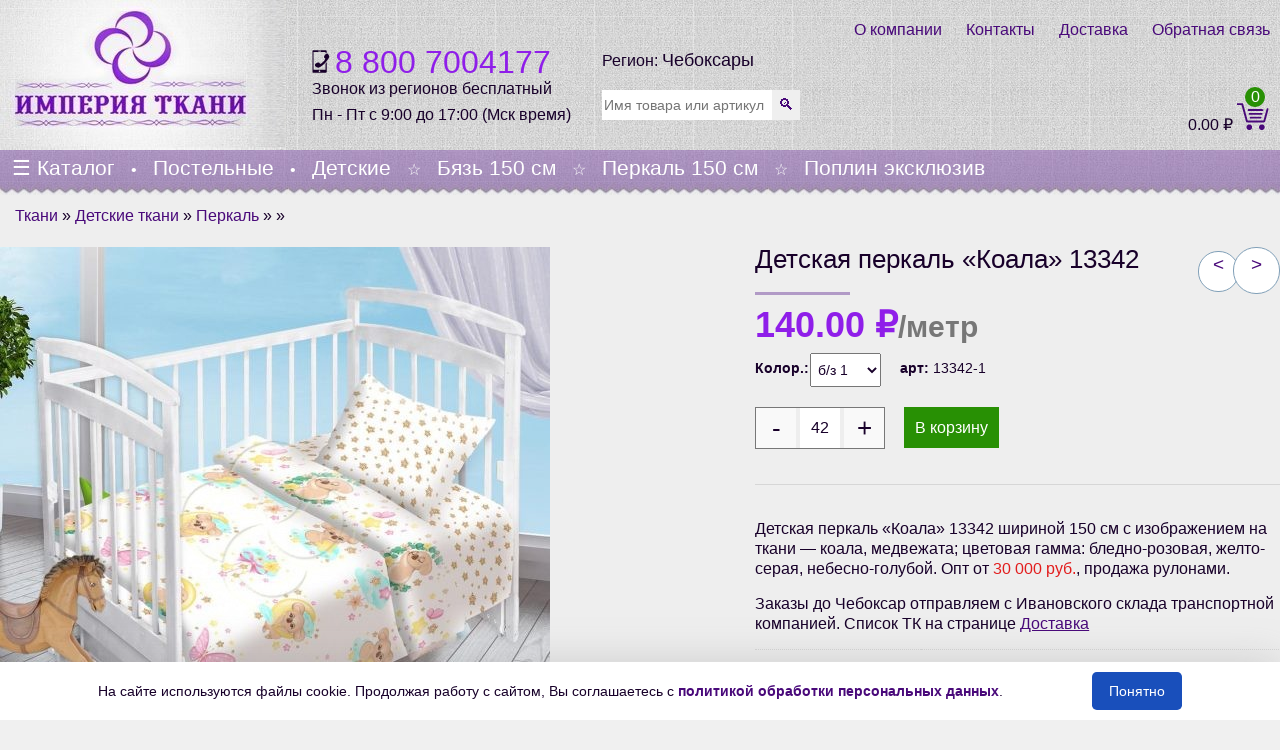

--- FILE ---
content_type: text/html; charset=UTF-8
request_url: https://cheboksary.imperiatkani.ru/product/detskij-poplin-koala-13342/
body_size: 35604
content:
<!DOCTYPE html><html class="no-js" lang="ru-RU"><head><meta charset="UTF-8"><meta name="viewport" content="width=device-width, initial-scale=1"><meta http-equiv="x-dns-prefetch-control" content="on"><style type="text/css" media="all">@charset "UTF-8";html{font-family:Arial;-webkit-text-size-adjust:100%;-ms-text-size-adjust:100%}@media screen and (min-width:960px){html{margin-left:calc(100vw - 100%);margin-right:0}}body{margin:0}article,aside,details,figcaption,figure,footer,header,main,nav,section,summary{display:block}audio,canvas,progress,video{display:inline-block;vertical-align:baseline}audio:not([controls]){display:none;height:0}[hidden],template{display:none}a{background:transparent}a:active,a:hover{outline:0}abbr[title]{border-bottom:1px dotted}b,strong{font-weight:bold}dfn{font-style:italic}small{font-size:80%}sub,sup{font-size:75%;line-height:0;position:relative;vertical-align:baseline}sup{top:-.5em}sub{bottom:-.25em}img{border:0}svg:not(:root){overflow:hidden}figure{margin:0}hr{box-sizing:content-box;height:0}pre{overflow:auto}code,kbd,pre,samp{font-size:1em;font-family:Arial,Consolas,monospace,serif}button,input,optgroup,select,textarea{color:inherit;font:inherit;margin:0;box-sizing:border-box}optgroup{font-weight:bold}button{overflow:visible}button,select{text-transform:none}button,html input[type="button"],input[type="reset"],input[type="submit"]{-webkit-appearance:button;cursor:pointer}button:disabled,html input:disabled{cursor:default}button::-moz-focus-inner,input::-moz-focus-inner{border:0;padding:0}input{line-height:normal}input[type="checkbox"],input[type="radio"]{padding:0;cursor:pointer;width:25px;height:25px}input[type="number"]::-webkit-inner-spin-button,input[type="number"]::-webkit-outer-spin-button{display:none}.quantity input{-webkit-appearance:textfield !important;-moz-appearance:textfield !important}input[type="search"]{-webkit-appearance:textfield}input[type="search"]::-webkit-search-cancel-button,input[type="search"]::-webkit-search-decoration{-webkit-appearance:none}fieldset{border:0;margin:0;padding:0}legend{border:0;padding:0}textarea{overflow:auto;vertical-align:top}::-moz-placeholder{opacity:1}table{border-collapse:collapse;border-spacing:0}html{font-size:16px}body{background:#f0f0f0;font-family:Arial,sans-serif;font-weight:normal;line-height:20px;color:#18002a}a{color:#49097a;text-decoration:none;cursor:pointer}em{color:#d05}ins{text-decoration:none}mark{background:#ffa;color:#444}::-moz-selection{background:#39f;color:#fff;text-shadow:none}::selection{background:#39f;color:#fff;text-shadow:none}abbr[title],dfn[title]{cursor:help}dfn[title]{border-bottom:1px dotted;font-style:normal}img{box-sizing:border-box;max-width:100%;height:auto;vertical-align:middle}.size-shop_catalog{width:100%}p,hr,ul,ol,dl,blockquote,pre,address,fieldset,figure{margin:0 0 15px 0}*+p,*+hr,*+ul,*+ol,*+dl,*+blockquote,*+pre,*+address,*+fieldset,*+figure{margin-top:15px}h1,h2,h3,h4,h5,h6{font-family:Arial,sans-serif;font-weight:normal;text-transform:none}h1{font-size:24px;line-height:32px}h2{font-size:22px;line-height:24px}h3{font-size:18px;line-height:20px}h4,.uk-h4{font-size:14px;line-height:20px}h5,.uk-h5{font-size:14px;line-height:20px}h6,.uk-h6{font-size:12px;line-height:18px}ul,ol{padding-left:30px}ul>li>ul,ul>li>ol,ol>li>ol,ol>li>ul{margin:0}dt{font-weight:bold}hr{display:block;padding:0;border:0;border-top:1px solid #ddd}address{font-style:normal}q,blockquote{font-style:italic}blockquote{padding-left:15px;border-left:5px solid #ddd;font-size:16px;line-height:22px}blockquote small{display:block;color:#999;font-style:normal}blockquote p:last-of-type{margin-bottom:5px}code{color:#d05;font-size:12px;white-space:nowrap}pre code{color:inherit;white-space:pre-wrap}pre{padding:10px;background:#f5f5f5;color:#444;font-size:12px;line-height:18px;-moz-tab-size:4;tab-size:4}button,input:not([type="radio"]):not([type="checkbox"]),select{vertical-align:middle}iframe{border:0}@media screen and (max-width:400px){@-ms-viewport{width:device-width}}.uk-navbar{background:top left url(//cheboksary.imperiatkani.ru/wp-content/themes/storepro/top-menu-bg.jpg) repeat-x;height:45px}.uk-navbar:after{clear:both}.current-menu-item.menu--link,.cat-item.current-cat>.menu--link{color:#8f1ee9;cursor:auto}.current-cat>.menu--link,.current-menu-item a{background:beige}.product-categories{margin:0;position:absolute;top:100%;left:0;width:100%;background:#fff;box-shadow:7px 7px 10px rgb(59 60 59 / 5%);opacity:0;visibility:hidden;max-height:0;transition:opacity linear .2s;overflow:hidden}.is-active .product-categories{opacity:1;visibility:visible;max-height:none;z-index:1000}.menu-cat{display:inline-block;position:relative}.dot{color:white}.menu-secondary--link{display:inline-block;box-sizing:border-box;padding:8px 12px;font-family:Arial,sans-serif;font-weight:normal;color:#fff;font-size:1.3em;height:44px;cursor:pointer}.menu-secondary--link.first{padding-left:0}.menu-secondary--link.last{padding-right:0}.menu-secondary--link.burger:hover{color:#8f1ee9}@media only screen and (max-width:1024px){.uk-navbar{height:auto;background:#ad94c1}.phone-no{margin-top:10px}.top-nav-left{margin-right:0}}.icon-basket{width:33px;height:33px}.icon-callme{width:23px;height:23px}.social--link{display:inline-block;margin:0 6px 0 0;width:27px;height:27px;background:url(//cheboksary.imperiatkani.ru/wp-content/themes/storepro/assets/img/social.svg) no-repeat}.social--link:hover{-webkit-transform:translateY(-3px);-moz-transform:translateY(-3px);-ms-transform:translateY(-3px);-o-transform:translateY(-3px);transform:translateY(-3px)}.instagram{background-position:0 0}.viber{background-position:100% 0}.vk{background-position:0 50%}.social--link.ok{background-position:50% 50%}.facebook{background-position:100% 50%}.twitter{background-position:50% 0}.uk-container{box-sizing:border-box;max-width:1280px}.uk-container:before,.uk-container:after{content:" ";display:table}.uk-container:after{clear:both}.uk-container-center{margin-left:auto;margin-right:auto}@media screen and (min-width:960px){.site-footer,.site-container{-webkit-box-shadow:-18px 0 20px -20px rgba(0,0,0,0.7),18px 0 20px -20px rgba(0,0,0,0.7);-moz-box-shadow:-18px 0 20px -20px rgba(0,0,0,0.7),18px 0 20px -20px rgba(0,0,0,0.7);-o-box-shadow:-18px 0 20px -20px rgba(0,0,0,0.7),18px 0 20px -20px rgba(0,0,0,0.7);box-shadow:-18px 0 20px -20px rgba(0,0,0,0.7),18px 0 20px -20px rgba(0,0,0,0.7);background:rgba(238,238,238,0.7)}}.site-container:before{content:'';display:block}.site-container:after{content:'';display:table;clear:both}.uk-clearfix:before,.uk-clearfix:after{content:" ";display:table}.uk-clearfix:after{clear:both}@media print{*{background:transparent !important;color:black !important;box-shadow:none !important;text-shadow:none !important}a,a:visited{text-decoration:underline}pre,blockquote{border:1px solid #999;page-break-inside:avoid}thead{display:table-header-group}tr,img{page-break-inside:avoid}img{max-width:100% !important}@page{margin:.5cm}p,h2,h3{orphans:3;widows:3}h2,h3{page-break-after:avoid}}.owl-theme .owl-controls{text-align:center}.owl-prev,.owl-next{display:inline-block}.owl-theme .owl-controls.clickable .owl-buttons div:hover{filter:Alpha(Opacity=100);opacity:1;text-decoration:none}.owl-theme .owl-controls .owl-page{display:inline-block;zoom:1;*display:inline;}.owl-theme .owl-controls .owl-page{display:block;width:12px;height:12px;margin:5px 7px;filter:Alpha(Opacity=50);opacity:.8;border-radius:20px;background:#869791}.owl-theme .owl-controls .owl-page.active,.owl-theme .owl-controls.clickable .owl-page:hover{filter:Alpha(Opacity=100);opacity:1}.owl-theme .owl-controls .owl-page span.owl-numbers{height:auto;width:auto;color:#FFF;padding:2px 10px;font-size:12px;border-radius:30px}.owl-item.loading{min-height:150px;background:url(//cheboksary.imperiatkani.ru/wp-content/themes/storepro/AjaxLoader.gif) no-repeat center center}.owl-carousel .owl-wrapper:after{content:".";display:block;clear:both;visibility:hidden;line-height:0;height:0}.owl-carousel{display:none;position:relative;width:100%;-ms-touch-action:pan-y;height:350px}.owl-carousel .owl-wrapper{display:none;position:relative;-webkit-transform:translate3d(0px,0px,0px)}.owl-carousel .owl-wrapper-outer{overflow:hidden;position:relative;width:100%}.owl-carousel .owl-wrapper-outer.autoHeight{-webkit-transition:height 500ms ease-in-out;transition:height 500ms ease-in-out}.owl-carousel .owl-item{float:left}.owl-controls .owl-page,.owl-prev,.owl-next{cursor:pointer}.owl-controls{-webkit-user-select:none;-khtml-user-select:none;-moz-user-select:none;-ms-user-select:none;user-select:none;-webkit-tap-highlight-color:transparent}.owl-carousel .owl-wrapper,.owl-carousel .owl-item{-webkit-backface-visibility:hidden;-moz-backface-visibility:hidden;-ms-backface-visibility:hidden;-webkit-transform:translate3d(0,0,0);-moz-transform:translate3d(0,0,0);-ms-transform:translate3d(0,0,0)}.flex-container a:active,.flexslider a:active,.flex-container a:focus,.flexslider a:focus{outline:0}.slides,.flex-control-nav,.flex-direction-nav{margin:0;padding:0;list-style:none}.flexslider{margin:0;padding:0}.flexslider .slides>li{display:none;-webkit-backface-visibility:hidden}.flexslider .slides img{width:100%;display:block}.flex-pauseplay span{text-transform:capitalize}.slides:after{content:".";display:block;clear:both;visibility:hidden;line-height:0;height:0}html[xmlns] .slides{display:block}* html .slides{height:1%}.no-js .slides>li:first-child{display:block}.flexslider{margin:0 0 60px;background:#fff;border:4px solid #fff;position:relative;-o-border-radius:4px;border-radius:4px;-o-box-shadow:0 1px 4px rgba(0,0,0,.2);box-shadow:0 1px 4px rgba(0,0,0,.2);zoom:1}.flex-viewport{max-height:2000px;-webkit-transition:all 1s ease;transition:all 1s ease}.loading .flex-viewport{max-height:300px}.flexslider .slides{zoom:1}.carousel li{margin-right:5px}.flex-direction-nav{*height:0;}.flex-direction-nav a{text-decoration:none;display:block;width:40px;height:40px;margin:-20px 0 0;position:absolute;top:50%;z-index:10;overflow:hidden;opacity:0;cursor:pointer;color:rgba(0,0,0,.8);text-shadow:1px 1px 0 rgba(255,255,255,.3);-webkit-transition:all .3s ease;transition:all .3s ease}.flex-direction-nav .flex-prev{left:-50px}.flex-direction-nav .flex-next{right:-50px;text-align:right}.flexslider:hover .flex-prev{opacity:.7;left:10px}.flexslider:hover .flex-next{opacity:.7;right:10px}.flexslider:hover .flex-next:hover,.flexslider:hover .flex-prev:hover{opacity:1}.flex-direction-nav .flex-disabled{opacity:0 !important;filter:alpha(opacity=0);cursor:default}.flex-direction-nav a:before{font-family:"flexslider-icon";font-size:40px;line-height:1;display:inline-block;content:'\f001'}.flex-direction-nav a.flex-next:before{content:'\f002'}.flex-pauseplay a{display:block;width:20px;height:20px;position:absolute;bottom:5px;left:10px;opacity:.8;z-index:10;overflow:hidden;cursor:pointer;color:#000}.flex-pauseplay a:before{font-family:"flexslider-icon";font-size:20px;display:inline-block;content:'\f004'}.flex-pauseplay a:hover{opacity:1}.flex-pauseplay a.flex-play:before{content:'\f003'}.flex-control-nav{width:100%;position:absolute;bottom:-40px;text-align:center}.flex-control-nav li{margin:0 6px;display:inline-block;zoom:1;*display:inline;}.flex-control-paging li a{width:11px;height:11px;display:block;background:#666;background:rgba(0,0,0,.5);cursor:pointer;text-indent:-9999px;-o-border-radius:20px;border-radius:20px;-o-box-shadow:inset 0 0 3px rgba(0,0,0,.3);box-shadow:inset 0 0 3px rgba(0,0,0,.3)}.flex-control-paging li a:hover{background:#333;background:rgba(0,0,0,.7)}.flex-control-paging li a.flex-active{background:#000;background:rgba(0,0,0,.9);cursor:default}.flex-control-thumbs{margin:5px 0 0;position:static;overflow:hidden}.flex-control-thumbs li{width:25%;float:left;margin:0}.flex-control-thumbs img{width:100%;display:block;opacity:.7;cursor:pointer}.flex-control-thumbs img:hover{opacity:1}.flex-control-thumbs .flex-active{opacity:1;cursor:default}@media screen and (max-width:860px){.flex-direction-nav .flex-prev{opacity:1;left:10px}.flex-direction-nav .flex-next{opacity:1;right:10px}}h1,h2,h3,h4,h5,h6{font-family:Arial,sans-serif;font-weight:normal}a:hover,.entry-title a:hover,.footer-middle a:hover,.link:hover{-webkit-transition:color .2s ease;transition:color .2s ease;color:#8f1ee9}.link{border-bottom:1px solid #49097a}.site-header{background:left top url(//cheboksary.imperiatkani.ru/wp-content/themes/storepro/header-bg.jpg) repeat}.site-title{position:absolute;bottom:0;left:16px;color:#49097a;border-color:transparent}.site-link{display:block;position:relative;z-index:2}.site-link:hover .site-title{border-bottom:1px solid #49097a}.phone-nomer{color:#8f1ee9}.phone-text{font-size:16px}.product-search-button,.product-search-field{border:0;float:left;height:30px}.product-search-field{width:170px;font-size:14px}.product-search-button{color:#49097a}.search-area{display:inline-block;width:50%;float:right;background-color:#000;height:40px}.cart-contents .count{background-color:#289004;-webkit-border-radius:50%;border-radius:50%;color:#fff;width:20px;height:20px;text-align:center;position:absolute;top:-10px;right:5px}.cart-contents .amount{color:unset;font-weight:unset;font-size:unset}.header-cart{margin:15px 10px 0 0;display:inline-block;position:relative;width:145px;text-align:right;bottom:15px;position:absolute;right:0}.top-nav-left{float:left;display:inline-block}.menu-logo{display:inline-block;text-align:right}.menu-link{color:#49097a}.phone-no{width:280px;height:75px;font-size:2em;font-weight:400;display:inline-block;margin-top:50px}.region{top:-40px}.city{font-size:18px}.woocommerce-product-search{position:relative}.text-min-price{line-height:2;display:inline-block}@media only screen and (min-width:320px){.main-navigation{position:relative}.top-nav-right{position:relative}.cart-contents{color:inherit}.link-header{margin:10px;display:inline-block}.top-nav-left{margin-right:2%}.site-header{height:auto}.text-min-price{width:100%;float:none}}@media only screen and (max-width:1024px){.menu-secondary--link{padding:8px 12px;height:auto}}@media only screen and (min-width:600px){.menu-logo{margin:0 0 7px}.region{position:unset}.woocommerce-product-search{margin-top:5px;display:inline-block}.phone-no{margin-top:15px}}@media only screen and (min-width:768px){.header-cart{top:0}.menu-logo{position:absolute;top:0;right:0;padding-top:10px}}@media only screen and (min-width:960px){.region{position:absolute}.top-nav-right{margin-left:30px;width:unset}.woocommerce-product-search{margin-left:10px}}@media only screen and (min-width:1024px){.header-cart{top:unset}.woocommerce-product-search{display:inline-block}.phone-no{margin-top:50px}}@media only screen and (min-width:1025px){.text-min-price{float:right;width:auto}}@media only screen and (min-width:425px) and (max-width:599px){.top-nav-left{display:block}.menu-logo{padding:10px 0 0 20px;position:absolute;top:0;right:0}.top-nav-right{position:relative}.link-header{display:block;margin:0 10px 30px}}@media only screen and (max-width:600px){.menu-logo{width:unset;height:60px}}@media only screen and (max-width:599px){.phone-no{margin:20px 0 0 10px;float:left}.woocommerce-product-search{float:left;margin:10px}}@media only screen and (max-width:375px){.banner.order{position:absolute;top:30px;right:5px}}@media only screen and (max-width:768px){.region{margin:10px 0;display:inherit}.woocommerce-product-search{margin:0 0 10px 10px}}@media only screen and (max-width:425px){.header-cart{margin:0 10px 0 0;bottom:15px}}@media only screen and (max-width:424px){.menu-logo{margin:10px 0;text-align:unset}.header-cart{float:right}}.slider-area{margin-top:30px;position:relative}.left-area{float:left;position:relative}.left-area .catagory-dropdown{display:block}.right-area{padding-left:0;float:left}#main-slider .owl-buttons,.entry-format .owl-buttons{position:absolute;top:32%;width:100%}#main-slider .owl-prev,.entry-format .owl-prev{float:left}#main-slider .owl-prev:before,.entry-format .owl-prev:before{content:"\f053"}#main-slider .owl-next,.entry-format .owl-next{float:right}#main-slider .owl-pagination{position:absolute;bottom:2px;right:70px;display:none}#main-slider .owl-controls .owl-page{display:inline-block;width:52px;height:22px;margin:5px 5px;filter:Alpha(Opacity=50);opacity:.7;border-radius:20px;background:#fff}#main-slider .owl-controls .owl-page.active,#main-slider .owl-controls.clickable .owl-page:hover{background:#b19ac6;filter:Alpha(Opacity=100);opacity:1}.slider-wraper-left{position:absolute;left:10px;bottom:10%;text-align:left}.slider-wraper-right{position:absolute;right:10%;bottom:10%;text-align:right}h3.rating{font-family:'Satisfy',cursive;font-size:1em;font-weight:400;color:#fff;margin-bottom:.25em}h2.offer{font-size:2em;font-weight:700;color:#fff;margin-bottom:.5em;margin-top:0;line-height:1em;text-transform:uppercase}.shop-button{font-size:16px;font-weight:400;padding:4px 10px;display:inline-block;border:2px solid #b19ac6;background-color:#b19ac6;color:#fff;text-decoration:none}.a-slider:hover .shop-button{background-color:#b19ac6;color:#fff;border:2px solid #fff}@media(min-width:768px){#main-slider .owl-pagination{display:block}.slider-wraper-right{bottom:33%}h3.rating{font-size:2em;margin-bottom:.25em}h2.offer{font-size:4em;margin-bottom:.5em}.shop-button{font-size:16px;padding:6px 15px}}.site-content{position:relative;clear:both;content:" "}.slider-area{overflow:hidden}@media only screen and (min-width:1024px){.slider-area{margin-left:15px;margin-right:35px}}.banner-item{float:right;position:relative}.banner-item:hover>.overlay .text-wrapper{background-color:rgba(177,154,198,0.5);opacity:.8}.banner-item img{display:block}.banner-item .overlay{position:absolute;top:0;right:0;bottom:0;left:0;display:block;padding:10px;-webkit-transition:all 200ms ease-in-out 0s;transition:all 200ms ease-in-out 0s;text-align:center}.text-wrapper{position:relative;display:block;height:100%}.banner-item .overlay .banner-text{font-family:Arial,serif;font-size:16px;font-weight:700;position:absolute;width:55%;left:10px;display:block;text-align:left;bottom:5px}@media only screen and (min-width:0){.right-area{display:none}.banner a:last-child{margin-top:5.3%}}@media only screen and (min-width:480px){.left-area{padding:0 8% 0}.banner-item{margin:0 9px;box-shadow:-16px 0 20px -20px rgba(0,0,0,0.5),16px 0 20px -20px rgba(0,0,0,0.5)}}@media only screen and (min-width:600px){.left-area{padding:0;float:none}.banner-item{width:47%}a.banner-item:last-child{float:right;margin-top:0}}@media only screen and (min-width:600px){.banner-item{width:45.763%}}@media only screen and (min-width:768px){.banner-item{max-width:353px}}@media only screen and (min-width:1024px){.banner-item{width:auto;margin:0;box-shadow:none}a.banner-item:last-child{margin-top:0}.right-area{width:800px;display:block;padding:0}.left-area{width:354px;float:right}}.single-product .content-area{width:100%}.border-style{border-bottom:1px solid rgba(0,0,0,.1);margin:2.167em 0}@media only screen and (max-width:320px){.border-style{border-bottom:1px solid rgba(238,238,238,0.5);margin:2.167em 0}}.product-slider .item{margin:2px 0}.product-slider .uk-overlay{background-color:#f2f2f2;padding-bottom:20px}.product-slider .uk-overlay:hover{box-shadow:-18px 0 20px -20px rgba(0,0,0,0.5),18px 0 20px -20px rgba(0,0,0,0.5)}@media only screen and (min-width:0){.owl-prev,.owl-next{padding:17px 19px;margin:0 7px}.product-slider .product-title,.related .product-title{width:55%}}@media only screen and (min-width:480px) and (max-width:1024px){.owl-next,.owl-prev{margin:0 10px}}@media only screen and (min-width:0){.product-slider .uk-overlay{border-bottom:2px solid rgba(177,154,198,.5);max-width:300px}}@media only screen and (min-width:480px){.product-slider .uk-overlay{outline:0;border:2px solid rgba(177,154,198,.5)}.collection .owl-buttons,.blog-post .owl-buttons{right:7px}}@media only screen and (min-width:768px){.home .tx-div .page .product .tx-div{margin:10px 0 20px 12px}}.home article.half-list .article-text{float:left;width:100%}.home article.half-list a .article-text{color:#b19ac6}.home .date-post{width:100%}.home .article-date{float:none}.home .article-text a{width:100%;float:left}.home article.half-list,.blog-post article.uk-clearfix{padding:0 10px}@media only screen and (min-width:0){.home .date-post{float:left}}@media only screen and (min-width:768px) and (max-width:959px){.home article.half-list .article-text{width:48%}.home article.half-list .noimg{width:100%}.home .date-post{float:none}}@media only screen and (min-width:960px){.home .date-post{float:left}.home .article-date{float:left}}h3#reply-title{margin-bottom:30px}.widget .tx-div{margin:10px}.product .tx-div{width:95px;height:3px;background-color:#b19ac6}.product-slider{width:100%;margin-left:0;clear:both}#popular-product .item{padding:0}.collection .owl-buttons,.blog-post .owl-buttons{position:absolute;top:-55px;right:25px}#popular-product .owl-buttons{right:-5px}.owl-next,.owl-prev{color:#000;border-radius:0;outline:2px solid rgba(177,154,198,.5);background:#f2f2f2;-webkit-font-smoothing:antialiased;-moz-osx-font-smoothing:grayscale}#popular-product .owl-controls .owl-buttons div{background:#fff}.collection .owl-controls .owl-buttons div:hover,#popular-product .owl-controls .owl-buttons div:hover{color:#fff;-webkit-transition:background-color .3s ease;transition:background-color .3s ease;background-color:#b19ac6}.collection .owl-pagination{display:none}.collection .uk-overlay{overflow:visible}.collection .uk-overlay a,.woocommerce-LoopProduct-link{min-height:280px;display:block}.collection a:hover,ul.products li.product a img:hover{opacity:.8;color:#8f1ee9}.site-content .collection a:after,.woocommerce ul.products li.product a:after{content:'';display:table;clear:both}.amount{font-size:1.2em;font-weight:700;color:#8f1ee9}ul.products li.product .woocommerce-variation-price .price{padding:0}.product-slider .price{padding:10px 0 0 10px}.home .price del{opacity:.5}.woocommerce-page ul.products li.product{box-shadow:#999 1px 1px 2px 2px;background-color:#eee9f3;line-height:1.7em}.products .cat-det img{width:160px;height:133px}.products .type-product{width:300px;margin:0 0 25px 15px;padding:2px;min-height:545px}.text-min-price .link-prices{margin:0 10px 0 25px;display:inline-block;text-decoration:underline;color:navy}@media only screen and (min-width:961px){}.single-post a.zoom img{max-width:160px;float:left}@media only screen and (min-width:320px){.cat-det.product-category{width:160px;min-height:190px;float:left;margin:0 10px 30px}}.open-zoom-images{float:left;position:absolute;top:50px;left:10px;z-index:8;-webkit-transform:scale(0);-moz-transform:scale(0);-ms-transform:scale(0);-o-transform:scale(0);transform:scale(0);-webkit-transition:all .5s ease-in-out;-moz-transition:all .5s ease-in-out;-ms-transition:all .5s ease-in-out;-o-transition:all .5s ease-in-out;transition:all .5s ease-in-out}li.product:hover .open-zoom-images,.uk-overlay:hover .open-zoom-images{-webkit-transform:scale(1);transform:scale(1);-webkit-transition:all .5s ease;-moz-transition:all .5s ease;-ms-transition:all .5s ease;-o-transition:all .5s ease;transition:all .5s ease}.open-zoom-images{font-size:24px;width:60px;height:60px;line-height:60px;background-color:#fff;text-align:center;-webkit-border-radius:50%;-moz-border-radius:50%;-ms-border-radius:50%;border-radius:50%}.zoom{font-size:2em;display:block}.size-kpb-sidebar .zoom,.foto-gallery .zoom{display:inline-block;margin:10px}.open-zoom-images i:hover{background-color:#fff}@media only screen and (max-width:960px){.woocommerce-page ul.products li.product{margin-left:20px}ul.products li.product:nth-child(2n){clear:none}.menu-logo{padding:0;margin:0}.header-cart{right:0}}@media only screen and (max-width:1024px) and (min-width:320px){.open-zoom-images{-webkit-transform:scale(1);transform:scale(1)}.open-zoom-images i{background-color:rgba(255,255,255,.65)}}@media only screen and (max-width:960px) and (min-width:600px){.menu-logo{position:unset}}@media only screen and (min-width:480px){.single-product #content div.product div.images{width:79.07%;padding-right:15%;float:left}}@media only screen and (min-width:640px){.single-product #content div.product div.images{width:45.763%;margin-right:2.5316455696%;padding:0}.single-product #content div.product div.summary{width:51.7%;float:right}}@media only screen and (min-width:768px){.single-product #content div.product div.images{width:47.354%;float:left;margin-right:2.5316455696%}.single-product #content div.product div.summary{width:50%;float:right}}@media only screen and (min-width:1024px){.single-product #content div.product div.images{width:56.469%}.single-product #content div.product div.summary{width:41%}}.woocommerce-variation-add-to-cart-disabled{display:none}.woocommerce-variation-add-to-cart{overflow:hidden}.single_variation_wrap,.price.simple{margin-top:20px}del .amount{color:red;font-weight:400;font-size:initial}.single-product .product form.cart{margin-top:1em}.product form.cart .variations tbody tr:nth-child(2n) td select{margin-top:10px}@media only screen and (min-width:0) and (max-width:319px){.content-area .product form.cart .variations td.label{width:initial;padding:.6em}.product form.cart .variations tbody tr:nth-child(2n) td select{margin-top:0}form.cart .variations td.label{float:left}form.cart .variations td.value{float:left}}.variations-tr{font-size:14px}.variations-tr .sku{width:auto}.woocommerce div.product form.cart .variations select,.product form.cart .variations select{max-width:100px;padding:.5em .2em;margin-right:inherit}.variations-tr .label,.variations-tr .value{width:50px}.variations .value{padding:0 5px}.woocommerce div.product form.cart .variations td.label{width:auto;max-width:150px}.woocommerce div.product form.cart .variations td,.woocommerce div.product form.cart .variations th{vertical-align:inherit}@media only screen and (min-width:1280px){}.pa-razmer{overflow:hidden}.pa-razmer-p{font-size:14px}.pa-razmer-p{margin:0 0 0 5px;float:left}.products-table .table-tr{border:1px solid silver;font-size:14px}.table-tr th,.table-tr td{padding:4px 6px;text-align:left}.woocommerce table.shop_attributes th{color:#555;text-align:left;padding:6px 6px 6px 20px}.woocommerce table.shop_attributes .alt td,.woocommerce table.shop_attributes .alt th{background:none}.woocommerce-variation-description p{background-color:antiquewhite;width:95%}.woocommerce div.product .woocommerce-tabs ul.tabs li.active a{color:#555}.woocommerce div.product .woocommerce-tabs ul.tabs li a{font-weight:400;font-size:16px}.size{overflow:hidden}.size div{float:left;margin-right:20px}.size dd{margin-left:10px}.breadcrumbs{margin:5px 0;line-height:2}.tax-item{display:inline-block;float:left;margin-left:15px}.tax-item .dot{color:inherit;padding:0 5px}.banner.order{display:inline-block;margin-left:15px}.taxonomy.product_cat{line-height:1.6em}.breadcrumbs span{margin:0 2px}.breadcrumbs span:first-child{margin-left:0}.breadcrumbs-title{color:#8f1ee9}.product-pagination{float:right;font-size:1.167em}.product-pagination a[rel=next]{position:relative;width:1.7em;height:1.7em}.product-pagination a[rel=prev]{width:2em;height:2em;position:relative;z-index:2;margin-left:-.3em;line-height:1.4em}.product-pagination a{display:inline-block;padding:.2em;background:#fff;border-radius:100%;border:1px solid #81a0b8;text-align:center;line-height:1em}.product-pagination a:hover{background:#b19ac6;color:#fff}.text-sale-p{color:red;margin:0}.summary .text-sale-p{margin:15px 0}.wc-new-badge{color:white;background:#ff009c;padding:.2em .5em;position:absolute;z-index:9;top:0;right:0}@media only screen and (min-width:0){.quantity.buttons_added .minus,.quantity.buttons_added .plus{height:40px;background-color:#f9f9f9;border:0;font-size:26px;line-height:inherit}}.add-section{text-align:center}article.half-list .article-img{width:40%;float:left}#blog-post{margin-bottom:50px}article.half-list .article-text{width:54%;float:right}h2.article-title{margin-top:0;margin-bottom:20px;font-size:1.333em;line-height:1.3em}h2.article-title a{font-weight:700;color:#000;text-decoration:none;text-transform:uppercase}h2.article-title a:hover{-webkit-transition:color .3s ease;transition:color .3s ease;color:#b19ac6}article.half-list .article-text p{font-size:1em;font-weight:400;color:#000;margin:0}span.article-date{font-size:1em;font-weight:700;color:#000;text-decoration:none;text-transform:uppercase}span.comment{float:right;font-size:1em;color:#000}span.comment i{padding-right:5px;color:#000}.article-text span.article-date,.article-text span.comment,.article-text span.comment i{color:#000;filter:alpha(opacity=50);opacity:.5}#popular-product{margin-left:0}#popular-product .item{margin-left:0}.sticker-wrapper{position:absolute;margin-top:11px;margin-left:11px;width:30px;height:30px;background-color:#eb4649;border-radius:50%;z-index:9}.sticker-wrapper span{color:#fff;padding-top:2px;display:block;text-align:center}.side-bar .product .tx-div{width:65px;height:3px;background-color:rgba(0,0,0,.1);margin:15px 0}.side-bar .collection .owl-buttons{top:-54px}.footer-middle span.amount{font-size:1.2em}.widget_nav_menu .side-bar ul{font-size:1.4em;line-height:1.6em}.menu--link-footer{padding:8px;margin-right:0;display:inline-block}.menu--link-footer{line-height:normal}@media only screen and (min-width:600px) and (max-width:959px){.side-bar .widget:nth-child(2n){margin-right:0}.side-bar .widget:nth-child(3n){clear:both}}@media only screen and (min-width:768px){.content-area{width:100%}}@media only screen and (min-width:960px){.content-area{width:100%}.woocommerce-cart .main-content,.woocommerce-checkout .main-content{width:auto;float:none}}.sale-product{padding:20px;background-color:#f5f5f5;margin-top:20px}.sale-product-detail{margin-bottom:25px}.sale-product .mini-cart-img{width:23%;margin-right:0;margin-bottom:0}.sale-product .mini-cart-content{width:71%;margin-left:0;margin-bottom:0}.sale-product .mini-cart-content span{filter:alpha(opacity=100);opacity:1}.sale-product .mini-cart-content a{text-decoration:none}.sale-product .mini-cart-content h5{font-size:1.167em;font-weight:400;color:#000;margin-top:0;margin-bottom:15px}.sale-product .mini-cart-content .price{font-size:1.333em;font-weight:400}.sale-product .mini-cart-content del span.amount{color:#a3a3a3}.sale-product .mini-cart-content ins span.amount{margin-left:10px;color:#b19ac6;background-color:transparent}.sale-product h2.product-title,.sale-product .div-title{font-size:1.5em}.sale-product .tx-div{width:65px;height:3px;background-color:rgba(0,0,0,.1);margin:15px 0}@media(min-width:768px){.main-content{clear:both}}@media(min-width:960px){.banner-content{width:auto;margin:0 auto}.banner>div{margin-bottom:0}}@media(min-width:1024px){}.about span{font-size:1.083em;font-weight:400;color:#000;display:block;margin-bottom:10px;filter:alpha(opacity=80);opacity:.8}.about span i{font-size:1.333em;padding-right:10px}.footer-middle .tx-div{width:50px;height:3px;background-color:#b19ac6;margin:5px 0 10px 0}.product-type ul{margin:0;padding:0}.product-type ul li{list-style-type:none}.product-type ul li a{font-size:1.083em;font-weight:400;display:block;margin-bottom:7px;color:#000;text-decoration:none;filter:alpha(opacity=50);opacity:.5}.product-type ul li a:hover{filter:alpha(opacity=100);opacity:1}.post-detail{margin-bottom:15px}.post-date{float:left;padding:5px 15px;border:2px solid rgba(255,255,255,.3);margin-right:15px}.post-date span{font-weight:400;color:#000;display:block;text-transform:uppercase}.post-date span.day{font-size:1.5em;filter:alpha(opacity=50);opacity:.5}.post-date span.month{font-size:1.083em}.post-text{width:70%;float:left;font-size:1em}.post-text h5{margin:0}.post-text h5 a{font-size:1.083em;font-weight:400;color:#000;text-transform:uppercase;filter:alpha(opacity=50);opacity:.5;text-decoration:none}.post-text h5 a:hover{filter:alpha(opacity=100);opacity:1}.post-text span a{font-size:1em;font-weight:400;color:#000;filter:alpha(opacity=30);opacity:.3;text-decoration:none;display:inline-block}.post-text span a:hover{filter:alpha(opacity=100);opacity:1}.tag a{font-size:1.083em;font-weight:400;padding:4px 12px;display:inline-block;margin-right:5px;margin-bottom:7px;color:#000;text-decoration:none;filter:alpha(opacity=30);opacity:.3;border:2px solid rgba(255,255,255,.3)}.tag a:hover{filter:alpha(opacity=100);opacity:1;border:2px solid white}.footer-bottom{clear:both}.footer-bottom .footer-border{padding-top:15px;padding-bottom:15px}@media(min-width:768px){.footer-bottom-right{float:right;margin-bottom:0}.footer-bottom-left p{float:left}}.category-product{margin-top:15px}.woocommerce ul.products{margin-bottom:50px}.small-margin{margin-top:0}.browse-tags{float:none;margin-top:10px}.browse-tags span{font-size:.813em;font-weight:400;color:#000;filter:alpha(opacity=50);opacity:.5;margin-right:15px;display:inline-block}.browse-tags select{padding:7px 10px;outline:0;margin-top:5px;border:0;box-shadow:none;outline:0;background-color:#f2f2f2}.browse-tags select{font-size:1.083em !important;font-weight:400;color:#000;filter:alpha(opacity=80);opacity:.8;text-transform:uppercase !important}.category-banner{margin-top:30px;position:relative}.category-banner{background:url(//cheboksary.imperiatkani.ru/wp-content/themes/storepro/../images/banner.jpg) no-repeat center center;background-size:cover;min-height:150px;overflow:hidden}.page-banner{background:url(//cheboksary.imperiatkani.ru/wp-content/themes/storepro/../images/page-banner.jpg) no-repeat center center;min-height:150px;overflow:hidden}.category-banner-inner{font-size:.6em;position:absolute;left:10px;bottom:40px}.category-banner h2{font-size:3.333em;font-weight:700;color:#fff;margin-bottom:0;text-transform:uppercase;line-height:1em}.category-banner span{font-size:1.167em;font-weight:700;color:#fff;line-height:1em}.progress-pricebar{margin-top:20px;padding:30px 20px;background-color:#f5f5f5}h3.shop-sidebar{font-size:1.5em;font-weight:300;color:#000;margin:0;text-transform:uppercase;line-height:1em;display:inline-block;padding-right:0}.progress-pricebar .tx-div{width:65px;height:3px;background-color:rgba(0,0,0,.1);margin:15px 0 20px}.widget_price_filter .price_slider{margin-bottom:2em;background:#eee}.widget_price_filter .price_slider_amount .price_label{display:inline-block;text-align:left;line-height:2.4em;font-size:1.167em}.widget_price_filter .price_slider_amount .button{font-size:1.167em;font-weight:700;text-transform:uppercase;background-color:#b19ac6;color:#fff;float:right;padding:8px 20px;border:0}.widget_price_filter .ui-slider{position:relative;text-align:left}.widget_price_filter .ui-slider .ui-slider-handle{position:absolute;z-index:2;cursor:pointer;outline:0;top:-6px}.widget_price_filter .ui-slider .ui-slider-handle i{color:rgba(0,0,0,.2);font-weight:300;font-size:18px;border-radius:99px;background-color:#FFF}.widget_price_filter .ui-slider .ui-slider-handle:last-child{margin-left:-13px}.widget_price_filter .ui-slider .ui-slider-range{position:absolute;z-index:1;font-size:.7em;display:block;border:0;background:#b19ac6}.widget_price_filter .ui-slider-horizontal{height:.5em}.widget_price_filter .ui-slider-horizontal .ui-slider-range{top:0;height:100%}.widget_price_filter .ui-slider-horizontal .ui-slider-range-min{left:-1px}.widget_price_filter .ui-slider-horizontal .ui-slider-range-max{right:-1px}@media(min-width:768px){.category-banner{min-height:230px}.page-banner{min-height:230px}.category-banner-inner{font-size:.7em;left:20px}.category-banner h2{margin-bottom:6px}.main-content .category-banner-inner{font-size:.6em}}@media(min-width:960px){.browse-tags{float:right;margin-top:0}.category-banner-inner{font-size:1em;left:40px}.main-content .category-banner-inner{font-size:1em;left:40px;bottom:40px}.category-banner h2{margin-bottom:10px}}.single-post-wrapper{overflow:hidden}.single-post-wrapper .tx-div,.main-content .tx-div{width:95px;height:3px;background-color:#b19ac6}.entry-content{margin-top:0}.single-post-wrapper blockquote{font-weight:700;font-size:1.5em;margin-top:0;color:#777;margin-bottom:30px;font-style:normal;padding-left:20px;border-left:5px solid #777;line-height:29px}.single-post-wrapper .single-post-detail{margin-bottom:20px}.single-post-wrapper .single-post-detail span{font-size:1em;font-weight:400;color:#000}.single-post-wrapper .single-post-detail span a{text-decoration:none;color:#b19ac6}.single-post-content{margin-bottom:30px}.single-post-content .post-img{width:100%;float:none;margin-bottom:20px}.single-post-content .post-share{width:100%;float:none;background-color:#f5f5f5;padding:15px 0}.post-share h2.product-title,.post-share .div-title{font-size:1.833em;font-weight:300;color:#000;margin:0;text-transform:uppercase;line-height:1em;display:inline-block;padding-left:15px;padding-right:0}.product-slider h2.product-title,.div-title{margin:0 12px}.post-share a{font-size:1.167em;font-weight:400;display:block;color:#000;text-decoration:none;margin-bottom:6px;filter:alpha(opacity=80);opacity:.8;padding-left:15px}.post-share a i{color:#000;padding-right:8px}.post-share a:hover{color:#b19ac6;filter:alpha(opacity=100);opacity:1}.post-share a:hover i{color:#b19ac6}.post-share .tx-div{width:65px;height:3px;background-color:rgba(0,0,0,.1);margin:15px 0 15px 15px}.tag-catagory span{font-size:1em;font-weight:400;color:#000}.tag-catagory span a{text-decoration:none;color:#b19ac6}.single-post-content{margin-bottom:30px}.post-author{padding:20px;background-color:#f5f5f5;border-bottom:1px solid rgba(0,0,0,.1);margin-bottom:50px;margin-top:30px}.post-author h3{font-size:1.5em;font-weight:400;color:#000;margin-bottom:15px;margin-top:0}.post-author .avatar{margin-right:15px;float:left}.single-post-comment img.avatar{margin-bottom:70px;margin-right:15px;float:left}.single-post-comment span.comment-date{font-size:1em;font-weight:400;color:#000;filter:alpha(opacity=50);opacity:.5}.single-post-comment p{font-size:1.083em;font-weight:400;color:#000;filter:alpha(opacity=80);opacity:.8}.single-post-comment a{font-size:.917em;font-weight:400;color:#b19ac6;text-decoration:underline;text-transform:uppercase}.single-post-comment .border-style{border-bottom:1px solid rgba(0,0,0,.1);margin-bottom:15px;margin-top:15px;margin-left:62px}.loop-nav{margin-bottom:30px}.comment-respond{margin-bottom:50px}.comment-respond .tx-div{width:95px;height:3px;background-color:#b19ac6;margin:20px 0}.comment-respond p{font-size:1em;font-weight:400;color:#000;filter:alpha(opacity=50);opacity:.5;margin-bottom:30px;margin-top:0}.comment-respond ul{margin:0;padding:0;margin-left:-2%}.comment-respond ul li{list-style-type:none;margin-bottom:25px}.comment-respond ul li.comment-info{width:100%;float:left;margin-left:2%}.comment-respond label{display:block;font-size:1.167em;font-weight:400;color:#000;filter:alpha(opacity=80);opacity:.8;margin-bottom:5px}.comment-respond label span{color:red}.comment-respond input{font-size:1em;font-weight:400;color:#000;filter:alpha(opacity=80);opacity:.8;padding:7px 0 7px 10px;width:100%;border:1px solid rgba(0,0,0,.1)}.comment-respond ul li.comment-text{margin-left:2%;clear:both}.comment-respond textarea{font-size:1em;font-weight:400;color:#000;filter:alpha(opacity=80);opacity:.8;padding:8px 0 8px 10px;width:100%;border:1px solid rgba(0,0,0,.1)}.comment-respond ul li.post-button{margin-left:2%}.comment-respond input[type="submit"]{display:none}h1.page-title,.page-header{margin:0;font-size:1.833em;font-weight:700;color:#000;text-transform:uppercase;line-height:1em}.blog-post-item .border-style{margin-bottom:3em;margin-top:1em}article.two-third .article-img{width:100%;float:none}article.two-third .article-text{width:100%}article.two-third h2.article-title{margin:0;font-size:1.833em;font-weight:300;color:#000;text-transform:uppercase;line-height:1em;display:inline-block}article.two-third h2.article-title a{color:#000;font-weight:300;text-decoration:none;text-transform:uppercase}article.two-third h2.article-title a:hover{-webkit-transition:color .5s ease;transition:color .5s ease;color:#b19ac6}article.two-third .tx-div{width:50px;height:3px;background-color:#b19ac6;margin:5px 0 10px 0}article.two-third .single-post-detail{margin-bottom:30px}article.two-third .single-post-detail a{text-decoration:none;color:#b19ac6}article.two-third .article-text p{font-weight:400;margin-top:0;font-size:18px;letter-spacing:inherit;text-transform:uppercase}article.two-third .article-text p a{color:#777}.article-text a.read-more{font-size:1.083em;font-weight:700;color:#b19ac6;text-decoration:none;text-transform:uppercase}.blog-search{background-color:#f5f5f5;margin-top:30px;padding:30px 20px}.side-bar .blog-search h2.product-title,.side-bar .blog-search .div-title{font-size:1.5em}.blog-search .tx-div{width:65px;height:3px;background-color:rgba(0,0,0,.1);margin:15px 0 20px 0}.blog-search form input{width:70%;padding:9px 10px;border:0}.blog-search form button{width:30%;padding:7px 10px;border:0;font-size:1.167em;font-weight:700;color:#fff;background-color:#b19ac6;text-transform:uppercase;margin-left:-4px}@media(min-width:0){.single-post-content .post-img{width:62%;float:left;margin-bottom:0}.single-post-content .post-share{width:35%;float:right;padding:5px 0}.comment-respond ul li.comment-info{width:31.33%}}@media(min-width:1220px){.single-post-content .post-share{padding:20px 0 65px 0}}#product-modal span.close{position:absolute;top:-5px;right:-5px;z-index:9999;padding:6px 11px;background-color:#b19ac6;display:inline-block}#product-modal span.close i{font-size:20px;color:#fff;filter:alpha(opacity=50);opacity:.5}#product-modal span.close:hover i{filter:alpha(opacity=100);opacity:1}#product-modal .single-product{margin-top:0;margin-bottom:0}.slider .flexslider{margin:0 0 10px;border:0;position:relative;-o-border-radius:0;border-radius:0;-o-box-shadow:none;box-shadow:none}.flex-direction-nav{*height:0;}.flex-direction-nav a{text-decoration:none;display:block;width:auto;height:auto;margin:-20px 0 0;position:absolute;top:50%;z-index:10;overflow:hidden;opacity:1;cursor:pointer;color:rgba(0,0,0,.8);text-shadow:none;-webkit-transition:all .3s ease;transition:all .3s ease;background:#f2f2f2;color:#000;padding:7px 10px}.flex-direction-nav a:hover{background:#b19ac6;color:#fff}.flex-direction-nav .flex-prev{left:0}.flex-direction-nav .flex-next{right:0;text-align:right}.flexslider:hover .flex-prev{opacity:1;left:0}.flexslider:hover .flex-next{opacity:1;right:0}.flexslider:hover .flex-next:hover,.flexslider:hover .flex-prev:hover{opacity:1}.thumb-slider ul{padding:0;margin:0 -2%}.thumb-slider ul li{list-style-type:none;display:inline-block;margin:0 2%;float:left;width:21%;filter:alpha(opacity=70);opacity:.7}.thumb-slider ul li:hover,.thumb-slider ul li:hover,.thumb-slider ul li.flex-active{filter:alpha(opacity=100);opacity:1}#product-modal h1.single-product-title,#product-modal h2.price{font-size:2em}h1.single-product-title{margin-top:30px;margin-bottom:0;font-size:2em;font-weight:300;color:#000;text-transform:uppercase;line-height:1em}.single-product .tx-div{width:95px;height:3px;background-color:#b19ac6;margin:20px 0}.single-product .border-style{clear:both}.woocommerce div.product p.price ins,.woocommerce div.product span.price ins,.woocommerce div.product p.price,.single-product .price-za{color:#777;font-size:30px;font-weight:700}.woocommerce div.product p.out-of-stock,li.product p.out-of-stock{font-size:16px;margin:10px;color:red}.single-product div.product p.out-of-stock{margin:10px 10px 0}.product p.in-stock{display:none}.single-product-detail p{margin-top:0;margin-bottom:40px;font-size:1.167em;font-weight:400;color:#000;filter:alpha(opacity=80);opacity:.8}.single-product-detail .border-style{margin:30px 0}.quantity{display:inline-block}.quantity.buttons_added{text-align:left;position:relative;white-space:nowrap;vertical-align:top;margin-right:20px;border:1px solid #777}.quantity.buttons_added .minus{border-right:0}.quantity.buttons_added .plus{border-left:0}.quantity.buttons_added input{display:inline-block;margin:0;vertical-align:top}.quantity .input-text.qty{width:40px;height:40px;padding:0;text-align:center;border:0}.add-to-cart{font-size:1.167em;font-weight:700;color:#fff;padding:8px 15px;background-color:#b19ac6;text-transform:uppercase;border:0}.wish-list{margin-top:35px}.wish-list a.favourite{float:none;font-size:1em;color:#000;text-decoration:none;filter:alpha(opacity=80);opacity:.8}.wish-list a.favourite i{padding-right:8px}.post-catagory span,.single-product-detail .tag-catagory span{font-size:1em;font-weight:400;color:#000;filter:alpha(opacity=80);opacity:.8}.post-catagory a,.single-product-detail .tag-catagory a{font-size:1em;font-weight:400;color:#000;text-decoration:none}.post-catagory a:hover,.single-product-detail .tag-catagory a:hover{color:#b19ac6}.product-tab{border-top:1px solid rgba(0,0,0,.1);clear:both}.product-tab #tab-content p{font-size:1.167em;color:#000;filter:alpha(opacity=80);opacity:.8;margin-top:0}@media(min-width:768px){.add-to-cart{padding:10px 25px}h2.price{margin-bottom:30px;font-size:3em}h1.single-product-title{margin:0;font-size:3em}}.error-page{text-align:center}.error-page h1{font-weight:300;font-size:7.167em;margin:80px 0 40px}.error-page h2{font-size:2.667em}.error-page p{font-size:1.167em;margin-top:0;margin-bottom:40px}.error-page form input{width:87%;padding:10px 10px;border:0;background-color:#f5f5f5}.error-page form button{width:13%;padding:8px 10px;border:0;font-size:1.167em;font-weight:700;color:#fff;background-color:#b19ac6;text-transform:uppercase;margin-left:-4px}.woocommerce nav.woocommerce-pagination{padding:0 10px 20px 0;text-align:right}ul.page-numbers,.loop-pagination{text-align:center;font-size:1.3em;border:0}.page-numbers-li{border:0;margin:0 5px;outline:1px solid #d3ced2}.page-numbers{color:#000}.page-numbers.current{color:#8f1ee9;background:white}a.page-numbers:focus,.page-numbers.current{outline:2px solid rgba(177,154,198,.5);color:#8f1ee9}.pagination .page-numbers{-webkit-border-radius:3px;border-radius:3px;padding:5px 13px;color:#8f1ee9;display:inline-block;text-transform:uppercase;letter-spacing:1px}.loop-pagination .current,.loop-pagination a:hover{background:#ebe9eb;color:#8a7e88}.page-numbers{min-width:16px;box-sizing:content-box}.page-numbers.current,.page-numbers:hover{opacity:1}.uk-navbar .product-categories{padding:20px 10px;margin-bottom:30px;border:1px solid rgba(177,154,198,.5)}.size-kpb-sidebar img{max-width:100%}.uk-navbar .product-categories{box-shadow:1px -2px 20px -12px rgb(0 0 0 / 70%),1px 4px 20px -10px rgb(0 0 0 / 70%)}.side-bar .widget.ad-widget{padding:0;background:transparent}.side-bar .widget select{max-width:100%;width:100%;border:1px solid #ddd;padding:3px}.banner-div{margin:15px 0;overflow:hidden;clear:both}.side-bar h2,.side-bar h3{text-transform:none}.side-bar .tx-div{height:1px;background-color:#b19ac6;margin:10px 0 15px 0}.product-categories .cat-item{list-style-type:none;position:relative}.children>.cat-item{border-bottom:1px dotted #b19ac6}.side-bar ul>li:nth-child(4),.side-bar ul>li.cat-item-11,.side-bar ul>li:last-child{border-bottom:0}.side-bar .menu--link,.product-categories .menu--link{display:block;padding:8px}.cat-item .menu--link{color:#49097a;font-weight:normal}.open-this{width:43px;height:34px;cursor:pointer;text-align:center;border:1px solid rgba(167,140,96,.2);font-size:1.5em;line-height:1.3em;position:absolute;right:-10px;top:0}.opened .open-this:before{content:'-'}.open-this:before{content:'+'}.menu--link:not(.menu-secondary--link):hover,a.page-numbers:hover,a.page-numbers:focus,.current-menu-item{background:#f0f0f0}.open-this:hover{color:#8f1ee9;background:#f0f0f0}ul.children{margin-left:0;padding-left:10px}.fa-angle-down:before{content:"+"}.opened .fa-angle-down:before{content:"-"}.widget_product_categories ul.children>li .open-this i{margin:10px 0 0 5px;width:20px;text-align:center;color:#8f1ee9}ul.children>li.opened i{border:1px solid #d4cdd4}.toggle-menu-item-parent{display:inline-block;width:280px;float:left;margin:0 20px;min-height:270px}.product-categories>.cat-item:not(.toggle-menu-item-parent){display:inline-block;width:150px;margin-left:10px}@media only screen and (min-width:320px){.uk-navbar .product-categories{width:298px}}@media only screen and (min-width:600px){.uk-navbar .product-categories{width:578px;padding:10px}.toggle-menu-item-parent{margin:0}}@media only screen and (min-width:768px){.uk-navbar .product-categories{width:746px}}#colophon .widget{margin-bottom:30px}#colophon .widget select{max-width:100%;width:100%;border:1px solid #ddd;padding:3px;color:#555}#colophon .footer-middle{color:#000;overflow:hidden;padding:0 1.5em}#colophon table{color:#555}.subscribe-widget input[type="text"]{padding:7px;border:1px solid #ddd}.side-bar .posts-thumbnail-widget ul,.footer-middle .posts-thumbnail-widget ul{padding-left:0}.side-bar .posts-thumbnail-widget ul li,.footer-middle .posts-thumbnail-widget ul li{padding:10px 0}.side-bar .posts-thumbnail-widget li,.footer-middle .posts-thumbnail-widget li{overflow:hidden}.side-bar .posts-thumbnail-widget .entry-thumb,.footer-middle .posts-thumbnail-widget .entry-thumb{float:left;margin-right:10px}.side-bar .posts-thumbnail-widget .entry-date,.footer-middle .posts-thumbnail-widget .entry-date{display:block;font-size:12px;padding-top:2px;color:#999}.side-bar .posts-thumbnail-widget .entry-info,.footer-middle .posts-thumbnail-widget .entry-info{display:block;font-size:12px;padding-top:2px}.side-bar .posts-thumbnail-widget .entry-info .entry-date,.footer-middle .posts-thumbnail-widget .entry-info .entry-date{display:inline-block;margin-right:5px}.side-bar .posts-thumbnail-widget .entry-view,.footer-middle .posts-thumbnail-widget .entry-view{color:#999}.footer-middle ul{padding:0;margin:0;list-style:none}.footer-bottom a{color:#000}.a:hover{background:beige}#home-sidebar .ad-widget{text-align:center;margin:auto}.widget table{font-size:12px;font-size:.92308rem;max-width:100%;width:100%}.widget table,.widget td{margin:20px 0;margin:1.53846rem 0;padding:5px 10px;padding:.38462rem .76923rem;border:1px solid #e9e9e9}.widget th{margin:5px 0 10px;margin:.38462rem 0 .76923rem;padding:5px 10px;padding:.38462rem .76923rem;background-color:#f0f0f0;color:#555;text-align:left}.widget tr{background-color:white}.widget table button,.widget table input{*overflow:auto;}
/*! fancyBox v2.1.5 fancyapps.com | fancyapps.com/fancybox/#license */
.fancybox-wrap,.fancybox-skin,.fancybox-outer,.fancybox-inner,.fancybox-image,.fancybox-wrap iframe,.fancybox-wrap object,.fancybox-nav,.fancybox-nav span,.fancybox-tmp{padding:0;margin:0;border:0;outline:0;vertical-align:top}.fancybox-wrap{position:absolute;top:0;left:0;z-index:8020}.fancybox-skin{position:relative;background:#f9f9f9;color:#444;text-shadow:none;border-radius:4px}.fancybox-opened{z-index:8030}.fancybox-opened .fancybox-skin{box-shadow:0 10px 25px rgba(0,0,0,.5)}.fancybox-outer,.fancybox-inner{position:relative}.fancybox-inner{overflow:hidden}.fancybox-type-iframe .fancybox-inner{-webkit-overflow-scrolling:touch}.fancybox-error{color:#444;font:14px/20px "Helvetica Neue",Helvetica,Arial,sans-serif;margin:0;padding:15px;white-space:nowrap}.fancybox-image,.fancybox-iframe{display:block;width:100%;height:100%}.fancybox-image{max-width:100%;max-height:100%}#fancybox-loading{position:fixed;top:50%;left:50%;margin-top:-22px;margin-left:-22px;background-position:0 -108px;opacity:.8;cursor:pointer;z-index:8060}#fancybox-loading div{width:44px;height:44px;background:url(//cheboksary.imperiatkani.ru/wp-content/themes/storepro/fancybox_loading.gif) center center no-repeat}.fancybox-close{position:absolute;top:0;right:0;width:36px;background-color:#000;color:#fff;line-height:35px;-webkit-font-smoothing:antialiased;-moz-osx-font-smoothing:grayscale;text-align:center;z-index:200}.fancybox-close:before{content:"X"}.fancybox-nav{position:absolute;top:0;width:40%;height:100%;cursor:pointer;text-decoration:none;background:transparent url(//cheboksary.imperiatkani.ru/wp-content/themes/storepro/blank.gif);-webkit-tap-highlight-color:transparent;z-index:100}.fancybox-prev{left:0}.fancybox-next{right:0}.fancybox-nav span{position:absolute;top:50%;width:36px;height:34px;margin-top:-18px;cursor:pointer;z-index:8040;visibility:hidden}.fancybox-prev span{left:10px;background-position:0 -36px;background-image:url(//cheboksary.imperiatkani.ru/wp-content/themes/storepro/fancybox_sprite.png)}.fancybox-next span{right:10px;background-position:0 -72px;background-image:url(//cheboksary.imperiatkani.ru/wp-content/themes/storepro/fancybox_sprite.png)}.fancybox-nav:hover span{visibility:visible}@media only screen and (max-width:1024px){.site-footer,.site-container{-webkit-box-shadow:none;box-shadow:none}.fancybox-nav span{visibility:visible}}.fancybox-tmp{position:absolute;top:-99999px;left:-99999px;visibility:hidden;max-width:99999px;max-height:99999px;overflow:visible !important}.fancybox-lock{overflow:hidden !important;width:auto}.fancybox-lock body{overflow:hidden !important}.fancybox-lock-test{overflow-y:hidden !important}.fancybox-overlay{position:absolute;top:0;left:0;overflow:hidden;display:none;z-index:8010;background:url(//cheboksary.imperiatkani.ru/wp-content/themes/storepro/fancybox_overlay.png)}.fancybox-overlay-fixed{position:fixed;bottom:0;right:0}.fancybox-lock .fancybox-overlay{overflow:auto;overflow-y:scroll}.fancybox-title{visibility:hidden;font:normal 13px/20px "Helvetica Neue",Helvetica,Arial,sans-serif;position:relative;text-shadow:none;z-index:8050}.fancybox-opened .fancybox-title{visibility:visible}.fancybox-title-float-wrap{position:absolute;bottom:0;right:50%;margin-bottom:-35px;z-index:8050;text-align:center}.fancybox-title-float-wrap .child{display:inline-block;margin-right:-100%;padding:2px 20px;background:transparent;background:rgba(0,0,0,.8);border-radius:15px;text-shadow:0 1px 2px #222;color:#FFF;font-weight:bold;line-height:24px;white-space:nowrap}.fancybox-title-outside-wrap{position:relative;margin-top:10px;color:#fff}.fancybox-title-inside-wrap{padding-top:10px}.fancybox-title-over-wrap{position:absolute;bottom:0;left:0;color:#fff;padding:10px;background:#000;background:rgba(0,0,0,.8)}@media only screen and (-webkit-min-device-pixel-ratio:1.5),only screen and (min--moz-device-pixel-ratio:1.5),only screen and (min-device-pixel-ratio:1.5){#fancybox-loading div{background-image:url(//cheboksary.imperiatkani.ru/wp-content/themes/storepro/fancybox_loading@2x.gif);background-size:24px 24px}}figure>img{display:block}img{height:auto;max-width:100%}img[class*="align"],img[class*="attachment-"]{height:auto}embed,iframe,object{max-width:100%;width:100%}.wp-caption{margin-bottom:24px;max-width:100%}.wp-caption img[class*="wp-image-"]{display:block;margin-bottom:5px}.wp-caption-text{font-style:italic;color:#999}.wp-smiley{border:0;margin-bottom:0;margin-top:0;padding:0}.gallery{margin-bottom:20px;overflow:hidden}.gallery-item{margin:0 4px 4px 0;float:left;overflow:hidden;position:relative}.gallery-icon a,.gallery-icon img{display:block}.gallery-columns-1 .gallery-item{max-width:100%}.gallery-columns-2 .gallery-item{max-width:48%;max-width:calc(50% - 4px)}.gallery-columns-3 .gallery-item{max-width:32%;max-width:calc(33.3% - 4px)}.gallery-columns-4 .gallery-item{max-width:23%;max-width:calc(25% - 4px)}.gallery-columns-5 .gallery-item{max-width:19%;max-width:calc(20% - 4px)}.gallery-columns-6 .gallery-item{max-width:15%;max-width:calc(16.7% - 4px)}.gallery-columns-7 .gallery-item{max-width:13%;max-width:calc(14.28% - 4px)}.gallery-columns-8 .gallery-item{max-width:11%;max-width:calc(12.5% - 4px)}.gallery-columns-9 .gallery-item{max-width:9%;max-width:calc(11.1% - 4px)}.gallery-columns-1 .gallery-item:nth-of-type(1n),.gallery-columns-2 .gallery-item:nth-of-type(2n),.gallery-columns-3 .gallery-item:nth-of-type(3n),.gallery-columns-4 .gallery-item:nth-of-type(4n),.gallery-columns-5 .gallery-item:nth-of-type(5n),.gallery-columns-6 .gallery-item:nth-of-type(6n),.gallery-columns-7 .gallery-item:nth-of-type(7n),.gallery-columns-8 .gallery-item:nth-of-type(8n),.gallery-columns-9 .gallery-item:nth-of-type(9n){margin-right:0}.gallery-columns-1.gallery-size-medium figure.gallery-item:nth-of-type(1n+1),.gallery-columns-1.gallery-size-thumbnail figure.gallery-item:nth-of-type(1n+1),.gallery-columns-2.gallery-size-thumbnail figure.gallery-item:nth-of-type(2n+1),.gallery-columns-3.gallery-size-thumbnail figure.gallery-item:nth-of-type(3n+1){clear:left}.gallery-caption{padding:2px 8px;font-size:12px;background-color:#000;background-color:rgba(0,0,0,.7);box-sizing:border-box;color:#fff;line-height:1.5;margin:0;max-height:50%;opacity:0;position:absolute;bottom:0;left:0;text-align:left;width:100%}.gallery-caption:before{content:"";height:100%;min-height:50px;position:absolute;top:0;left:0;width:100%}.gallery-item:hover .gallery-caption{opacity:1}.gallery-columns-7 .gallery-caption,.gallery-columns-8 .gallery-caption,.gallery-columns-9 .gallery-caption{display:none}.alignleft{float:left;margin-right:1.5em}.alignright{float:right;margin-left:1.5em}.aligncenter{display:block;margin-left:auto;margin-right:auto;clear:both}.alignnone{display:block}.screen-reader-text{clip:rect(1px,1px,1px,1px);display:none !important;position:absolute}.sticky,.bypostauthor{background:inherit;color:inherit}.tx-div{width:95px;height:3px;background-color:#b19ac6}.border-style{clear:both}.woocommerce-result-count{float:left;width:48%;margin-bottom:40px}.products{clear:both}.products li{list-style:none}.woocommerce-page #content div.product:nth-child(4n+1){clear:left}.woocommerce .cart-collaterals .cart_totals table th,.woocommerce-page .cart-collaterals .cart_totals table th{width:28%}.woocommerce div.product div.images img,.woocommerce #content div.product div.images img,.woocommerce-page div.product div.images img,.woocommerce-page #content div.product div.images img{width:auto}#reviews #comments{margin-bottom:40px}#reviews #review_form_wrapper{width:50%}#reviews #review_form_wrapper .form-submit{width:30%}.side-bar .product_list_widget,#colophon .product_list_widget{padding:0}.woocommerce ul.product_list_widget li,.product_list_widget li,.woocommerce .widget_shopping_cart_content .product_list_widget li{list-style:none;padding:20px 0;border-bottom:1px dotted #b19ac6}.woocommerce ul.product_list_widget li:first-child{padding-top:0}.woocommerce ul.product_list_widget li:last-child{border-bottom:0}.widget_product_search input[type="text"]{line-height:inherit;width:100%;padding:9px 10px;border:0}.widget_product_search input[type="submit"]{padding:7px 10px;border:0;font-size:1.167em;color:#fff;background-color:#b19ac6;display:block;width:100%;margin:5px 0}.widget_product_search input[type="submit"]:hover{color:#8f1ee9}input[type="search"]{line-height:inherit;width:100%}.woocommerce #content div.product .woocommerce-tabs ul.tabs:after,.woocommerce #content div.product .woocommerce-tabs ul.tabs:before,.woocommerce #content div.product div.thumbnails:after,.woocommerce #content div.product div.thumbnails:before,.woocommerce .col2-set:after,.woocommerce .col2-set:before,.woocommerce div.product .woocommerce-tabs ul.tabs:after,.woocommerce div.product .woocommerce-tabs ul.tabs:before,.woocommerce div.product div.thumbnails:after,.woocommerce div.product div.thumbnails:before,.woocommerce-page #content div.product .woocommerce-tabs ul.tabs:after,.woocommerce-page #content div.product .woocommerce-tabs ul.tabs:before,.woocommerce-page #content div.product div.thumbnails:after,.woocommerce-page #content div.product div.thumbnails:before,.woocommerce-page .col2-set:after,.woocommerce-page .col2-set:before,.woocommerce-page div.product .woocommerce-tabs ul.tabs:after,.woocommerce-page div.product .woocommerce-tabs ul.tabs:before,.woocommerce-page div.product div.thumbnails:after,.woocommerce-page div.product div.thumbnails:before{content:" ";display:table}.woocommerce #content div.product .woocommerce-tabs,.woocommerce #content div.product .woocommerce-tabs ul.tabs:after,.woocommerce #content div.product div.thumbnails a.first,.woocommerce #content div.product div.thumbnails:after,.woocommerce .cart-collaterals:after,.woocommerce .col2-set:after,.woocommerce .woocommerce-pagination ul.page-numbers:after,.woocommerce div.product .woocommerce-tabs,.woocommerce div.product .woocommerce-tabs ul.tabs:after,.woocommerce div.product div.thumbnails a.first,.woocommerce div.product div.thumbnails:after,.woocommerce ul.products,.woocommerce ul.products:after,.woocommerce-page #content div.product .woocommerce-tabs,.woocommerce-page #content div.product .woocommerce-tabs ul.tabs:after,.woocommerce-page #content div.product div.thumbnails a.first,.woocommerce-page #content div.product div.thumbnails:after,.woocommerce-page .cart-collaterals:after,.woocommerce-page .col2-set:after,.woocommerce-page .woocommerce-pagination ul.page-numbers:after,.woocommerce-page div.product .woocommerce-tabs,.woocommerce-page div.product .woocommerce-tabs ul.tabs:after,.woocommerce-page div.product div.thumbnails a.first,.woocommerce-page div.product div.thumbnails:after,.woocommerce-page ul.products,.woocommerce-page ul.products:after{clear:both}.woocommerce .col2-set,.woocommerce-page .col2-set{width:100%}.woocommerce .col2-set .col-1,.woocommerce-page .col2-set .col-1{float:left;width:48%}.woocommerce .col2-set .col-2,.woocommerce-page .col2-set .col-2{float:right;width:48%}.woocommerce #content div.product div.thumbnails a,.woocommerce div.product div.thumbnails a,.woocommerce-page #content div.product div.thumbnails a,.woocommerce-page div.product div.thumbnails a{float:left;width:30.75%;margin-right:3.8%;margin-bottom:1em}.woocommerce #content div.product div.thumbnails a.last,.woocommerce div.product div.thumbnails a.last,.woocommerce-page #content div.product div.thumbnails a.last,.woocommerce-page div.product div.thumbnails a.last{margin-right:0}.woocommerce #content div.product div.thumbnails.columns-1 a,.woocommerce div.product div.thumbnails.columns-1 a,.woocommerce-page #content div.product div.thumbnails.columns-1 a,.woocommerce-page div.product div.thumbnails.columns-1 a{width:100%;margin-right:0;float:none}.woocommerce #content div.product div.thumbnails.columns-2 a,.woocommerce div.product div.thumbnails.columns-2 a,.woocommerce-page #content div.product div.thumbnails.columns-2 a,.woocommerce-page div.product div.thumbnails.columns-2 a{width:48%}.woocommerce #content div.product div.thumbnails.columns-4 a,.woocommerce div.product div.thumbnails.columns-4 a,.woocommerce-page #content div.product div.thumbnails.columns-4 a,.woocommerce-page div.product div.thumbnails.columns-4 a{width:22.05%}.woocommerce #content div.product div.thumbnails.columns-5 a,.woocommerce div.product div.thumbnails.columns-5 a,.woocommerce-page #content div.product div.thumbnails.columns-5 a,.woocommerce-page div.product div.thumbnails.columns-5 a{width:16.9%}.woocommerce #content div.product .woocommerce-tabs ul.tabs li,.woocommerce div.product .woocommerce-tabs ul.tabs li,.woocommerce-page #content div.product .woocommerce-tabs ul.tabs li,.woocommerce-page div.product .woocommerce-tabs ul.tabs li{display:inline-block}.woocommerce #content div.product #reviews .comment:after,.woocommerce #content div.product #reviews .comment:before,.woocommerce .woocommerce-pagination ul.page-numbers:after,.woocommerce .woocommerce-pagination ul.page-numbers:before,.woocommerce div.product #reviews .comment:after,.woocommerce div.product #reviews .comment:before,.woocommerce ul.products:after,.woocommerce ul.products:before,.woocommerce-page #content div.product #reviews .comment:after,.woocommerce-page #content div.product #reviews .comment:before,.woocommerce-page .woocommerce-pagination ul.page-numbers:after,.woocommerce-page .woocommerce-pagination ul.page-numbers:before,.woocommerce-page div.product #reviews .comment:after,.woocommerce-page div.product #reviews .comment:before,.woocommerce-page ul.products:after,.woocommerce-page ul.products:before{content:" ";display:table}.woocommerce #content div.product #reviews .comment:after,.woocommerce div.product #reviews .comment:after,.woocommerce-page #content div.product #reviews .comment:after,.woocommerce-page div.product #reviews .comment:after{clear:both}.woocommerce #content div.product #reviews .comment img,.woocommerce div.product #reviews .comment img,.woocommerce-page #content div.product #reviews .comment img,.woocommerce-page div.product #reviews .comment img{float:right;height:auto}.woocommerce ul.products li.product,.woocommerce-page ul.products li.product{position:relative}.woocommerce ul.products li.last,.woocommerce-page ul.products li.last{margin-right:0}.woocommerce-page.columns-1 ul.products li.product,.woocommerce.columns-1 ul.products li.product{width:100%;margin-right:0}.woocommerce-page.columns-2 ul.products li.product,.woocommerce.columns-2 ul.products li.product{width:48%}.woocommerce-page.columns-3 ul.products li.product,.woocommerce.columns-3 ul.products li.product{width:30.75%}.woocommerce-page.columns-5 ul.products li.product,.woocommerce.columns-5 ul.products li.product{width:16.95%}.woocommerce-page.columns-6 ul.products li.product,.woocommerce.columns-6 ul.products li.product{width:13.5%}.woocommerce .woocommerce-result-count,.woocommerce-page .woocommerce-result-count{float:none}.woocommerce .woocommerce-ordering,.woocommerce-page .woocommerce-ordering{float:right}.page-numbers-li{display:inline-block}.woocommerce #content table.cart img,.woocommerce table.cart img,.woocommerce-page #content table.cart img,.woocommerce-page table.cart img{height:auto}.woocommerce #content table.cart td.actions,.woocommerce table.cart td.actions,.woocommerce-page #content table.cart td.actions,.woocommerce-page table.cart td.actions{text-align:right}.woocommerce #content table.cart td.actions .input-text,.woocommerce table.cart td.actions .input-text,.woocommerce-page #content table.cart td.actions .input-text,.woocommerce-page table.cart td.actions .input-text{width:80px}.woocommerce #content table.cart td.actions .coupon,.woocommerce table.cart td.actions .coupon,.woocommerce-page #content table.cart td.actions .coupon,.woocommerce-page table.cart td.actions .coupon{float:left}.woocommerce #content table.cart td.actions .coupon label,.woocommerce table.cart td.actions .coupon label,.woocommerce-page #content table.cart td.actions .coupon label,.woocommerce-page table.cart td.actions .coupon label{display:none}.woocommerce .cart-collaterals .shipping_calculator:after,.woocommerce .cart-collaterals .shipping_calculator:before,.woocommerce .cart-collaterals:after,.woocommerce .cart-collaterals:before,.woocommerce form .form-row:after,.woocommerce form .form-row:before,.woocommerce ul.cart_list li:after,.woocommerce ul.cart_list li:before,.woocommerce ul.product_list_widget li:after,.woocommerce ul.product_list_widget li:before,.woocommerce-page .cart-collaterals .shipping_calculator:after,.woocommerce-page .cart-collaterals .shipping_calculator:before,.woocommerce-page .cart-collaterals:after,.woocommerce-page .cart-collaterals:before,.woocommerce-page form .form-row:after,.woocommerce-page form .form-row:before,.woocommerce-page ul.cart_list li:after,.woocommerce-page ul.cart_list li:before,.woocommerce-page ul.product_list_widget li:after,.woocommerce-page ul.product_list_widget li:before{content:" ";display:table}.woocommerce .cart-collaterals,.woocommerce-page .cart-collaterals{width:100%}.woocommerce .cart-collaterals .related,.woocommerce-page .cart-collaterals .related{width:30.75%;float:left}.woocommerce .cart-collaterals .cross-sells,.woocommerce-page .cart-collaterals .cross-sells{width:48%;float:left}.woocommerce .cart-collaterals .cross-sells ul.products,.woocommerce-page .cart-collaterals .cross-sells ul.products{float:none}.woocommerce .cart-collaterals .cross-sells ul.products li,.woocommerce-page .cart-collaterals .cross-sells ul.products li{width:48%}.woocommerce .cart-collaterals .shipping_calculator,.woocommerce-page .cart-collaterals .shipping_calculator{width:48%;clear:right;float:right}.woocommerce .cart-collaterals .shipping_calculator:after,.woocommerce form .form-row-wide,.woocommerce form .form-row:after,.woocommerce ul.cart_list li:after,.woocommerce ul.product_list_widget li:after,.woocommerce-page .cart-collaterals .shipping_calculator:after,.woocommerce-page form .form-row-wide,.woocommerce-page form .form-row:after,.woocommerce-page ul.cart_list li:after,.woocommerce-page ul.product_list_widget li:after{clear:both}.woocommerce .cart-collaterals .shipping_calculator .col2-set .col-1,.woocommerce .cart-collaterals .shipping_calculator .col2-set .col-2,.woocommerce-page .cart-collaterals .shipping_calculator .col2-set .col-1,.woocommerce-page .cart-collaterals .shipping_calculator .col2-set .col-2{width:47%}.woocommerce .cart-collaterals .cart_totals,.woocommerce-page .cart-collaterals .cart_totals{float:right;width:48%}.woocommerce ul.cart_list li img,.woocommerce ul.product_list_widget li img,.woocommerce-page ul.cart_list li img,.woocommerce-page ul.product_list_widget li img{float:right;height:auto}.woocommerce form .form-row label,.woocommerce-page form .form-row label{display:block}.woocommerce form .form-row label.checkbox,.woocommerce-page form .form-row label.checkbox{display:inline}.woocommerce form .form-row select,.woocommerce-page form .form-row select{width:100%}.woocommerce form .form-row .input-text,.woocommerce-page form .form-row .input-text{box-sizing:border-box;width:100%}.woocommerce form .form-row-first,.woocommerce form .form-row-last,.woocommerce-page form .form-row-first,.woocommerce-page form .form-row-last{float:left;width:47%;overflow:visible}.woocommerce form .form-row-last,.woocommerce-page form .form-row-last{float:right}.woocommerce #payment .form-row select,.woocommerce-page #payment .form-row select{width:auto}.woocommerce #payment .terms,.woocommerce #payment .wc-terms-and-conditions,.woocommerce-page #payment .terms,.woocommerce-page #payment .wc-terms-and-conditions{text-align:left;float:left}.woocommerce #payment #place_order,.woocommerce-page #payment #place_order{float:right}.woocommerce table.shop_table_responsive tbody tr:first-child td:first-child,.woocommerce-page table.shop_table_responsive tbody tr:first-child td:first-child{border-top:0}.woocommerce table.shop_table_responsive tr,.woocommerce-page table.shop_table_responsive tr{display:block}.woocommerce table.shop_table_responsive tr td,.woocommerce-page table.shop_table_responsive tr td{display:block;text-align:right !important}.woocommerce table.shop_table_responsive tr td.order-actions,.woocommerce-page table.shop_table_responsive tr td.order-actions{text-align:left !important}.woocommerce table.shop_table_responsive tr td:before,.woocommerce-page table.shop_table_responsive tr td:before{content:attr(data-title) ": ";font-weight:700;float:left}.woocommerce table.shop_table_responsive tr:nth-child(2n) td,.woocommerce-page table.shop_table_responsive tr:nth-child(2n) td{background-color:rgba(0,0,0,.025)}.woocommerce table.my_account_orders tr td.order-actions,.woocommerce-page table.my_account_orders tr td.order-actions{text-align:left}.woocommerce table.my_account_orders tr td.order-actions .button,.woocommerce-page table.my_account_orders tr td.order-actions .button{float:none;margin:.125em .25em .125em 0}.woocommerce .col2-set .col-1,.woocommerce .col2-set .col-2,.woocommerce-page .col2-set .col-1,.woocommerce-page .col2-set .col-2{float:none;width:100%}.woocommerce ul.products li.type-product,.woocommerce-page ul.products li.type-product,.woocommerce-page[class*=columns-] ul.products li.type-product,.woocommerce[class*=columns-] ul.products li.product{float:left}.woocommerce #content table.cart td.actions,.woocommerce table.cart td.actions,.woocommerce-page #content table.cart td.actions,.woocommerce-page table.cart td.actions{text-align:left}.woocommerce #content table.cart td.actions .coupon,.woocommerce table.cart td.actions .coupon,.woocommerce-page #content table.cart td.actions .coupon,.woocommerce-page table.cart td.actions .coupon{float:none;padding-bottom:.5em}.woocommerce #content table.cart td.actions .coupon:after,.woocommerce #content table.cart td.actions .coupon:before,.woocommerce table.cart td.actions .coupon:after,.woocommerce table.cart td.actions .coupon:before,.woocommerce-page #content table.cart td.actions .coupon:after,.woocommerce-page #content table.cart td.actions .coupon:before,.woocommerce-page table.cart td.actions .coupon:after,.woocommerce-page table.cart td.actions .coupon:before{content:" ";display:table}.woocommerce #content table.cart td.actions .coupon:after,.woocommerce table.cart td.actions .coupon:after,.woocommerce-page #content table.cart td.actions .coupon:after,.woocommerce-page table.cart td.actions .coupon:after{clear:both}.woocommerce #content table.cart td.actions .button,.woocommerce #content table.cart td.actions .input-text,.woocommerce #content table.cart td.actions input,.woocommerce table.cart td.actions .button,.woocommerce table.cart td.actions .input-text,.woocommerce table.cart td.actions input,.woocommerce-page #content table.cart td.actions .button,.woocommerce-page #content table.cart td.actions .input-text,.woocommerce-page #content table.cart td.actions input,.woocommerce-page table.cart td.actions .button,.woocommerce-page table.cart td.actions .input-text,.woocommerce-page table.cart td.actions input{width:48%;box-sizing:border-box}.woocommerce #content table.cart td.actions .button.alt,.woocommerce #content table.cart td.actions .input-text+.button,.woocommerce table.cart td.actions .button.alt,.woocommerce table.cart td.actions .input-text+.button,.woocommerce-page #content table.cart td.actions .button.alt,.woocommerce-page #content table.cart td.actions .input-text+.button,.woocommerce-page table.cart td.actions .button.alt,.woocommerce-page table.cart td.actions .input-text+.button{float:right}.woocommerce-page.woocommerce-checkout form.login .form-row,.woocommerce.woocommerce-checkout form.login .form-row{width:100%;float:none}.woocommerce #payment .terms,.woocommerce-page #payment .terms{background:antiquewhite;padding:5px}.woocommerce #payment #place_order,.woocommerce-page #payment #place_order{float:none;width:100%;box-sizing:border-box;margin-bottom:1em}.woocommerce .lost_reset_password .form-row-first,.woocommerce .lost_reset_password .form-row-last,.woocommerce-page .lost_reset_password .form-row-first,.woocommerce-page .lost_reset_password .form-row-last{width:100%;float:none;margin-right:0}.clear,.woocommerce .woocommerce-breadcrumb:after,.woocommerce .woocommerce-error:after,.woocommerce .woocommerce-info:after,.woocommerce .woocommerce-message:after{clear:both}.checkout-message{position:relative;padding:1em 2em 1em 2em;color:#2b27c3}@-webkit-keyframes spin{100%{-webkit-transform:rotate(360deg)}}@-moz-keyframes spin{100%{-moz-transform:rotate(360deg)}}@keyframes spin{100%{-webkit-transform:rotate(360deg);-moz-transform:rotate(360deg);-ms-transform:rotate(360deg);-o-transform:rotate(360deg);transform:rotate(360deg)}}p.demo_store{position:fixed;top:0;left:0;right:0;margin:0;width:100%;font-size:1em;padding:1em 0;text-align:center;background-color:#a46497;color:#fff;z-index:99998;box-shadow:0 1px 1em rgba(0,0,0,.2)}p.demo_store a{color:#fff}.admin-bar p.demo_store{top:32px}.woocommerce .blockUI.blockOverlay{position:relative}.woocommerce .blockUI.blockOverlay:before,.woocommerce .loader:before{height:1em;width:1em;position:absolute;top:50%;left:50%;margin-left:-.5em;margin-top:-.5em;display:block;content:"";-webkit-animation:spin 1s ease-in-out infinite;-moz-animation:spin 1s ease-in-out infinite;animation:spin 1s ease-in-out infinite;background:url(//cheboksary.imperiatkani.ru/wp-content/themes/storepro/images-woo/icons/loader.svg) center center;background-size:cover;line-height:1;text-align:center;font-size:2em;color:rgba(0,0,0,.75)}.woocommerce a.remove{display:block;font-size:1.5em;height:1em;width:1em;text-align:center;line-height:1;border-radius:100%;color:red !important;text-decoration:none;font-weight:700;border:0}.woocommerce a.remove:hover{color:#fff !important;background:red}.woocommerce-error,.woocommerce-info,.woocommerce-message{padding:1em 2em 1em 2em !important;margin:0 0 1em !important;position:relative;color:#515151;border-bottom:3px solid #8fae1b;list-style:none !important;font-size:1.2em;width:auto;word-wrap:break-word}.woocommerce .woocommerce-error:after,.woocommerce .woocommerce-error:before,.woocommerce .woocommerce-info:after,.woocommerce .woocommerce-info:before,.woocommerce .woocommerce-message:after,.woocommerce .woocommerce-message:before{content:" ";display:table}.woocommerce .woocommerce-error:before,.woocommerce .woocommerce-info:before,.woocommerce .woocommerce-message:before,.checkout-message:before{display:inline-block;position:absolute;top:1em;left:.5em}.woocommerce .woocommerce-error .button,.woocommerce .woocommerce-info .button,.woocommerce .woocommerce-message .button{float:right}.woocommerce .woocommerce-error li,.woocommerce .woocommerce-info li,.woocommerce .woocommerce-message li{list-style:none !important;padding-left:0 !important;margin-left:0 !important}.woocommerce .woocommerce-message{border-top-color:#8fae1b}.woocommerce .woocommerce-message:before{font-family:Arial;content:"\2714";color:#8fae1b}.woocommerce .woocommerce-info{border-top-color:#1e85be}.woocommerce .woocommerce-info:before{color:#1e85be}.woocommerce .woocommerce-error{border-bottom-color:#b81c23}.woocommerce .woocommerce-error:before{content:"☹";color:#b81c23}.woocommerce small.note{display:block;color:#777;font-size:.857em;margin-top:10px}.woocommerce .woocommerce-breadcrumb{margin:0 0 1em;padding:0;font-size:.92em;color:#777}.woocommerce .woocommerce-breadcrumb:after,.woocommerce .woocommerce-breadcrumb:before{content:" ";display:table}.woocommerce .woocommerce-breadcrumb a{color:#777}.woocommerce div.product{margin-bottom:0;position:relative}.woocommerce div.product .product_title{clear:none;margin-top:0;padding:0}.woocommerce #reviews #comments .add_review:after,.woocommerce .products ul:after,.woocommerce div.product form.cart:after,.woocommerce div.product p.cart:after,ul.page-numbers,.woocommerce ul.products:after{clear:both}.woocommerce div.product p.price ins,.woocommerce div.product span.price ins{background:inherit;font-weight:700}.woocommerce div.product p.price del,.woocommerce div.product .stock{position:relative;text-decoration:unset}p.price del:before{border-bottom:1px solid #000;position:absolute;content:"";width:100%;height:50%}.woocommerce div.product .woocommerce-product-rating{margin-bottom:1.618em}.woocommerce div.product div.images,.woocommerce div.product div.summary{margin-bottom:2em}.woocommerce div.product div.images img{display:block;width:100%;height:auto;box-shadow:none}.woocommerce div.product div.images div.thumbnails{padding-top:1em}.woocommerce div.product div.social span{margin:0 0 0 2px}.woocommerce div.product div.social span span{margin:0}.woocommerce div.product div.social span .stButton .chicklets{padding-left:16px;width:0}.woocommerce div.product div.social iframe{float:left;margin-top:3px}.woocommerce div.product .woocommerce-tabs ul.tabs{list-style:none;padding:0 0 0 1em;margin:0 0 1.618em;overflow:hidden;position:relative}.woocommerce div.product .woocommerce-tabs ul.tabs li{border:1px solid #d3ced2;background-color:#ebe9eb;display:inline-block;position:relative;z-index:0;border-radius:4px 4px 0 0;margin:0 -5px;padding:0 1em}.woocommerce div.product .woocommerce-tabs ul.tabs li a{display:inline-block;padding:.5em 0;font-weight:700;color:#515151;text-decoration:none}.woocommerce div.product form.cart:after,.woocommerce div.product form.cart:before,.woocommerce div.product p.cart:after,.woocommerce div.product p.cart:before{display:table;content:" "}.woocommerce div.product .woocommerce-tabs ul.tabs li a:hover{text-decoration:none;color:#6b6b6b}.woocommerce div.product .woocommerce-tabs ul.tabs li.active{background:#fff;z-index:2;border-bottom-color:#fff}.woocommerce div.product .woocommerce-tabs ul.tabs li.active a{color:inherit;text-shadow:inherit}.woocommerce div.product .woocommerce-tabs ul.tabs li.active:before{box-shadow:2px 2px 0 #fff}.woocommerce div.product .woocommerce-tabs ul.tabs li.active:after{box-shadow:-2px 2px 0 #fff}.woocommerce div.product .woocommerce-tabs ul.tabs li:after,.woocommerce div.product .woocommerce-tabs ul.tabs li:before{border:1px solid #d3ced2;position:absolute;bottom:-1px;width:5px;height:5px;content:" "}.woocommerce div.product .woocommerce-tabs ul.tabs li:before{left:-6px;-webkit-border-bottom-right-radius:4px;-moz-border-bottom-right-radius:4px;border-bottom-right-radius:4px;border-width:0 1px 1px 0;box-shadow:2px 2px 0 #ebe9eb}.woocommerce div.product .woocommerce-tabs ul.tabs li:after{right:-6px;-webkit-border-bottom-left-radius:4px;-moz-border-bottom-left-radius:4px;border-bottom-left-radius:4px;border-width:0 0 1px 1px;box-shadow:-2px 2px 0 #ebe9eb}.woocommerce div.product .woocommerce-tabs ul.tabs:before{position:absolute;content:" ";width:100%;bottom:0;left:0;border-bottom:1px solid #d3ced2;z-index:1}.woocommerce div.product .woocommerce-tabs .panel{margin:0 0 2em;padding:0}.woocommerce div.product form.cart,.woocommerce div.product p.cart{margin-bottom:2em}.woocommerce div.product form.cart div.quantity{float:left;margin:0 4px 0 0}.woocommerce div.product form.cart table{border-width:0 0 1px}.woocommerce div.product form.cart table td{padding-left:0}.woocommerce div.product form.cart table div.quantity{float:none;margin:0}.woocommerce div.product form.cart table small.stock{display:block;float:none}.woocommerce div.product form.cart .variations{margin-bottom:1em;border:0;width:auto}.woocommerce div.product form.cart .variations td,.woocommerce div.product form.cart .variations th{border:0;vertical-align:top;line-height:2em}.woocommerce div.product form.cart .variations label{font-weight:700}.woocommerce div.product form.cart .variations select{max-width:100%;min-width:75%;display:inline-block;margin-right:1em}.woocommerce div.product form.cart .woocommerce-variation-description p{margin-bottom:1em}.woocommerce div.product form.cart .reset_variations{visibility:hidden;font-size:.83em}.woocommerce div.product form.cart .wc-no-matching-variations{display:none}.woocommerce div.product form.cart .button{vertical-align:middle;float:left}.woocommerce div.product form.cart .group_table td.label{padding-right:1em;padding-left:1em}.woocommerce div.product form.cart .group_table td{vertical-align:top;padding-bottom:.5em;border:0}.woocommerce span.onsale{min-height:3.236em;min-width:3.236em;padding:.202em;font-weight:700;position:absolute;text-align:center;line-height:3.236;top:-.5em;left:-.5em;margin:0;border-radius:100%;background-color:#77a464;color:#fff;font-size:.857em;-webkit-font-smoothing:antialiased}.woocommerce .products ul,.woocommerce ul.products{margin:0 0 1em;padding:0;list-style:none;clear:both}.woocommerce .products ul:after,.woocommerce .products ul:before,.woocommerce ul.products:after,.woocommerce ul.products:before{content:" ";display:table}.woocommerce .products ul li,.woocommerce ul.products li{list-style:none}.woocommerce ul.products li.product .onsale{top:0;right:0;left:auto;margin:-.5em -.5em 0 0}.woocommerce ul.products li.product h3{padding:.5em 0;margin:0;font-size:1em}.woocommerce ul.products li.product strong{display:block}.woocommerce ul.products li.product .button{margin-top:1em}.woocommerce ul.products li.product .price{display:block}.woocommerce ul.products li.product .price .from{font-size:.67em;margin:-2px 0 0;text-transform:uppercase;color:rgba(132,132,132,.5)}.woocommerce .woocommerce-ordering,.woocommerce .woocommerce-result-count{margin:0 0 1em}.woocommerce .woocommerce-ordering select{vertical-align:top}.woocommerce nav.woocommerce-pagination{text-align:center}ul.page-numbers{display:inline-block;white-space:nowrap;padding:0;border-right:0;margin:1px}.page-numbers-li{padding:0;float:left;display:inline;overflow:hidden}a.page-numbers,.page-numbers.current{margin:0;text-decoration:none;line-height:1;font-size:1.5em;font-weight:400;padding:.5em;min-width:1em;display:block}.woocommerce #respond input#submit,.woocommerce a.button,.woocommerce button.button,.woocommerce input.button{font-size:100%;margin:0;line-height:1;cursor:pointer;position:relative;font-family:inherit;text-decoration:none;overflow:visible;padding:.618em 1em;font-weight:700;border-radius:3px;left:auto;color:#515151;background-color:#ebe9eb;border:0;white-space:nowrap;display:inline-block;background-image:none;box-shadow:none;-webkit-box-shadow:none;text-shadow:none}.woocommerce #respond input#submit.loading,.woocommerce a.button.loading,.woocommerce button.button.loading,.woocommerce input.button.loading{opacity:.25;padding-right:2.618em}.woocommerce #respond input#submit.loading:after,.woocommerce a.button.loading:after,.woocommerce button.button.loading:after,.woocommerce input.button.loading:after{content:"♺";vertical-align:top;-webkit-font-smoothing:antialiased;font-weight:400;position:absolute;top:.618em;right:1em;-webkit-animation:spin 2s linear infinite;-moz-animation:spin 2s linear infinite;animation:spin 2s linear infinite}.woocommerce #respond input#submit.added:after,.woocommerce a.button.added:after,.woocommerce button.button.added:after,.woocommerce input.button.added:after{content:"\2714";margin-left:.53em;vertical-align:bottom}.woocommerce #respond input#submit:hover,.woocommerce a.button:hover,.woocommerce button.button:hover,.woocommerce input.button:hover{background-color:#dad8da;text-decoration:none;background-image:none;color:#515151}.woocommerce #respond input#submit.alt,.woocommerce a.button.alt,.woocommerce button.button.alt,.woocommerce input.button.alt{background-color:#a46497;color:#fff;-webkit-font-smoothing:antialiased}.woocommerce #respond input#submit.alt:hover,.woocommerce a.button.alt:hover,.woocommerce button.button.alt:hover,.woocommerce input.button.alt:hover{background-color:#935386;color:#fff}.woocommerce #respond input#submit.alt.disabled,.woocommerce #respond input#submit.alt.disabled:hover,.woocommerce #respond input#submit.alt:disabled,.woocommerce #respond input#submit.alt:disabled:hover,.woocommerce #respond input#submit.alt:disabled[disabled],.woocommerce #respond input#submit.alt:disabled[disabled]:hover,.woocommerce a.button.alt.disabled,.woocommerce a.button.alt.disabled:hover,.woocommerce a.button.alt:disabled,.woocommerce a.button.alt:disabled:hover,.woocommerce a.button.alt:disabled[disabled],.woocommerce a.button.alt:disabled[disabled]:hover,.woocommerce button.button.alt.disabled,.woocommerce button.button.alt.disabled:hover,.woocommerce button.button.alt:disabled,.woocommerce button.button.alt:disabled:hover,.woocommerce button.button.alt:disabled[disabled],.woocommerce button.button.alt:disabled[disabled]:hover,.woocommerce input.button.alt.disabled,.woocommerce input.button.alt.disabled:hover,.woocommerce input.button.alt:disabled,.woocommerce input.button.alt:disabled:hover,.woocommerce input.button.alt:disabled[disabled],.woocommerce input.button.alt:disabled[disabled]:hover{background-color:#a46497;color:#fff}.woocommerce #respond input#submit.disabled,.woocommerce #respond input#submit:disabled,.woocommerce #respond input#submit:disabled[disabled],.woocommerce a.button.disabled,.woocommerce a.button:disabled,.woocommerce a.button:disabled[disabled],.woocommerce button.button.disabled,.woocommerce button.button:disabled,.woocommerce button.button:disabled[disabled],.woocommerce input.button.disabled,.woocommerce input.button:disabled,.woocommerce input.button:disabled[disabled]{color:inherit;cursor:not-allowed;opacity:.5}.woocommerce #respond input#submit.disabled:hover,.woocommerce #respond input#submit:disabled:hover,.woocommerce #respond input#submit:disabled[disabled]:hover,.woocommerce a.button.disabled:hover,.woocommerce a.button:disabled:hover,.woocommerce a.button:disabled[disabled]:hover,.woocommerce button.button.disabled:hover,.woocommerce button.button:disabled:hover,.woocommerce button.button:disabled[disabled]:hover,.woocommerce input.button.disabled:hover,.woocommerce input.button:disabled:hover,.woocommerce input.button:disabled[disabled]:hover{color:inherit;background-color:#ebe9eb}.woocommerce .cart .button,.woocommerce .cart input.button{float:none}.woocommerce a.added_to_cart{padding-top:.5em;white-space:nowrap;display:inline-block}.woocommerce #reviews #comments .add_review:after,.woocommerce #reviews #comments .add_review:before,.woocommerce #reviews #comments ol.commentlist li .comment-text:after,.woocommerce #reviews #comments ol.commentlist li .comment-text:before,.woocommerce #reviews #comments ol.commentlist:after,.woocommerce #reviews #comments ol.commentlist:before{content:" ";display:table}.woocommerce #reviews h2 small{float:right;color:#777;font-size:15px;margin:10px 0 0}.woocommerce #reviews h2 small a{text-decoration:none;color:#777}.woocommerce #reviews h3{margin:0}.woocommerce #reviews #respond{margin:0;border:0;padding:0}.woocommerce #reviews #comment{height:75px}.woocommerce #reviews #comments h2{clear:none}.woocommerce #review_form #respond:after,.woocommerce #reviews #comments ol.commentlist li .comment-text:after,.woocommerce #reviews #comments ol.commentlist:after,.woocommerce .woocommerce-product-rating:after,.woocommerce td.product-name dl.variation:after{clear:both}.woocommerce #reviews #comments ol.commentlist{margin:0;width:100%;background:0 0;list-style:none}.woocommerce #reviews #comments ol.commentlist li{padding:0;margin:0 0 20px;position:relative;background:0 0;border:0}.woocommerce #reviews #comments ol.commentlist li .meta{color:#777;font-size:.75em}.woocommerce #reviews #comments ol.commentlist li img.avatar{float:left;position:absolute;top:0;left:0;padding:3px;width:32px;height:auto;background:#ebe9eb;border:1px solid #e4e1e3;margin:0;box-shadow:none}.woocommerce #reviews #comments ol.commentlist li .comment-text{margin:0 0 0 50px;border:1px solid #e4e1e3;border-radius:4px;padding:1em 1em 0}.woocommerce #reviews #comments ol.commentlist li .comment-text p{margin:0 0 1em}.woocommerce #reviews #comments ol.commentlist li .comment-text p.meta{font-size:.83em}.woocommerce #reviews #comments ol.commentlist ul.children{list-style:none;margin:20px 0 0 50px}.woocommerce #reviews #comments ol.commentlist #respond{border:1px solid #e4e1e3;border-radius:4px;padding:1em 1em 0;margin:20px 0 0 50px}.woocommerce #reviews #comments .commentlist>li:before{content:""}.woocommerce #review_form #respond{position:static;margin:0;width:auto;padding:0;background:0 0;border:0}.woocommerce #review_form #respond:after,.woocommerce #review_form #respond:before{content:" ";display:table}.woocommerce p.stars a:before,.woocommerce #review_form #respond p{margin:0 0 10px}.woocommerce #review_form #respond .form-submit input{left:auto}.woocommerce #review_form #respond textarea{box-sizing:border-box;width:100%}.woocommerce p.stars a{position:relative;height:1em;width:1em;text-indent:-999em;display:inline-block;text-decoration:none}.woocommerce p.stars a:before{display:block;position:absolute;top:0;left:0;width:1em;height:1em;line-height:1;text-indent:0}.woocommerce table.shop_attributes td,.woocommerce table.shop_attributes th{line-height:1.5;border-bottom:1px dotted rgba(0,0,0,.1);border-top:0;margin:0}.woocommerce table.shop_attributes{border:0;border-top:1px dotted rgba(0,0,0,.1);margin-bottom:1.618em;width:100%}.woocommerce table.shop_attributes th{width:150px;font-weight:700;padding:8px}.woocommerce table.shop_attributes td{font-style:italic;padding:0}.woocommerce table.shop_attributes td p{margin:0;padding:8px 0}.woocommerce table.shop_attributes .alt td,.woocommerce table.shop_attributes .alt th{background:rgba(0,0,0,.025)}.woocommerce table.shop_table{border:1px solid rgba(0,0,0,.1);margin:0 -1px 24px 0;text-align:left;width:100%;border-collapse:separate;border-radius:5px}.woocommerce table.shop_table th{font-weight:700;padding:9px 12px}.woocommerce table.shop_table td{border-top:1px solid rgba(0,0,0,.1);padding:6px 12px;vertical-align:middle}.woocommerce table.shop_table td small{font-weight:400}.woocommerce table.shop_table tbody:first-child tr:first-child td,.woocommerce table.shop_table tbody:first-child tr:first-child th{border-top:0}.woocommerce table.shop_table tbody th,.woocommerce table.shop_table tfoot td,.woocommerce table.shop_table tfoot th{font-weight:700;border-top:1px solid rgba(0,0,0,.1)}.woocommerce table.my_account_orders{font-size:.85em}.woocommerce table.my_account_orders td,.woocommerce table.my_account_orders th{padding:4px 8px;vertical-align:middle}.woocommerce table.my_account_orders .button{white-space:nowrap}.woocommerce table.my_account_orders .order-actions{text-align:right}.woocommerce table.my_account_orders .order-actions .button{margin:.125em 0 .125em .25em}.woocommerce td.product-name dl.variation{margin:.25em 0}.woocommerce td.product-name dl.variation:after,.woocommerce td.product-name dl.variation:before{content:" ";display:table}.woocommerce td.product-name dl.variation dd,.woocommerce td.product-name dl.variation dt{display:inline-block;float:left;margin-bottom:1em}.woocommerce td.product-name dl.variation dt{font-weight:700;padding:0 0 .25em;margin:0 4px 0 0;clear:left}.woocommerce ul.cart_list li dl:after,.woocommerce ul.cart_list li:after,.woocommerce ul.product_list_widget li dl:after,.woocommerce ul.product_list_widget li:after{clear:both}.woocommerce td.product-name dl.variation dd{padding:0 0 .25em}.woocommerce td.product-name dl.variation dd p:last-child{margin-bottom:0}.woocommerce td.product-name p.backorder_notification{font-size:.83em}.woocommerce td.product-quantity{min-width:80px}.woocommerce ul.cart_list,.woocommerce ul.product_list_widget{list-style:none;padding:0;margin:0}.woocommerce ul.cart_list li:after,.woocommerce ul.cart_list li:before,.woocommerce ul.product_list_widget li:after,.woocommerce ul.product_list_widget li:before{content:" ";display:table}.woocommerce ul.cart_list li a,.woocommerce ul.product_list_widget li a{display:block;font-weight:700}.woocommerce ul.cart_list li img,.woocommerce ul.product_list_widget li img{float:right;margin-left:4px;width:32px;height:auto;box-shadow:none}.woocommerce ul.cart_list li dl,.woocommerce ul.product_list_widget li dl{margin:0;padding-left:1em;border-left:2px solid rgba(0,0,0,.1)}.woocommerce ul.cart_list li dl:after,.woocommerce ul.cart_list li dl:before,.woocommerce ul.product_list_widget li dl:after,.woocommerce ul.product_list_widget li dl:before{content:" ";display:table}.woocommerce ul.cart_list li dl dd,.woocommerce ul.cart_list li dl dt,.woocommerce ul.product_list_widget li dl dd,.woocommerce ul.product_list_widget li dl dt{display:inline-block;float:left;margin-bottom:1em}.woocommerce ul.cart_list li dl dt,.woocommerce ul.product_list_widget li dl dt{font-weight:700;padding:0 0 .25em;margin:0 4px 0 0;clear:left}.woocommerce .order_details:after,.woocommerce .widget_layered_nav ul li:after,.woocommerce .widget_shopping_cart .buttons:after,.woocommerce-account .addresses .title:after,.woocommerce-cart .wc-proceed-to-checkout:after,.woocommerce.widget_shopping_cart .buttons:after{clear:both}.woocommerce ul.cart_list li dl dd,.woocommerce ul.product_list_widget li dl dd{padding:0 0 .25em}.woocommerce ul.cart_list li dl dd p:last-child,.woocommerce ul.product_list_widget li dl dd p:last-child{margin-bottom:0}.woocommerce .widget_shopping_cart .total,.woocommerce.widget_shopping_cart .total{border-top:3px double #ebe9eb;padding:4px 0 0}.woocommerce .widget_shopping_cart .total strong,.woocommerce.widget_shopping_cart .total strong{min-width:40px;display:inline-block}.woocommerce .widget_shopping_cart .cart_list li,.woocommerce.widget_shopping_cart .cart_list li{position:relative}.woocommerce .widget_shopping_cart .cart_list li a.remove,.woocommerce.widget_shopping_cart .cart_list li a.remove{position:absolute;top:0;left:0}.woocommerce .widget_shopping_cart .buttons:after,.woocommerce .widget_shopping_cart .buttons:before,.woocommerce.widget_shopping_cart .buttons:after,.woocommerce.widget_shopping_cart .buttons:before{content:" ";display:table}.woocommerce form .form-row [placeholder]:focus::-webkit-input-placeholder{-webkit-transition:opacity .5s .5s ease;-moz-transition:opacity .5s .5s ease;transition:opacity .5s .5s ease;opacity:0}.woocommerce form .form-row label.hidden{visibility:hidden}.woocommerce form .form-row label.inline{display:inline}.woocommerce form .form-row select{cursor:pointer;margin:0}.woocommerce form .form-row .required{color:red;font-weight:700;border:0}.woocommerce form .form-row .input-checkbox{display:inline;margin:5px;text-align:center;vertical-align:middle}.woocommerce form .form-row input.input-text,.woocommerce form .form-row textarea{box-sizing:border-box;width:100%;margin:0;outline:0;line-height:1}.woocommerce form .form-row textarea{height:4em;line-height:1.5;display:block;-moz-box-shadow:none;-webkit-box-shadow:none;box-shadow:none}.woocommerce form .form-row .select2-container{width:100%;line-height:2em}.woocommerce form .form-row.woocommerce-invalid label{color:#a00}.woocommerce form .form-row.woocommerce-invalid .select2-container,.woocommerce form .form-row.woocommerce-invalid input.input-text,.woocommerce form .form-row.woocommerce-invalid select{border-color:#a00}.woocommerce form .form-row.woocommerce-validated .select2-container,.woocommerce form .form-row.woocommerce-validated input.input-text,.woocommerce form .form-row.woocommerce-validated select{border-color:#69bf29}.woocommerce form .form-row ::-webkit-input-placeholder{line-height:normal}.woocommerce form .form-row :-moz-placeholder{line-height:normal}.woocommerce form .form-row :-ms-input-placeholder{line-height:normal}.woocommerce form.checkout_coupon,.woocommerce form.login,.woocommerce form.register{border:1px solid #d3ced2;padding:20px;margin:2em 0;text-align:left;border-radius:5px}.woocommerce ul#shipping_method{list-style:none;margin:0;padding:0}.woocommerce ul#shipping_method li{margin:0;padding:.25em 0 .25em 22px;text-indent:-22px;list-style:none}.woocommerce ul#shipping_method li input{margin:3px .5ex}.woocommerce ul#shipping_method li label{display:inline}.woocommerce ul#shipping_method .amount{font-weight:700}.woocommerce p.woocommerce-shipping-contents{margin:0}.woocommerce .order_details{margin:0 0 1.5em;list-style:none}.woocommerce .order_details:after,.woocommerce .order_details:before{content:" ";display:table}.woocommerce .order_details li{float:left;margin-right:2em;text-transform:uppercase;font-size:.715em;line-height:1;border-right:1px dashed #d3ced2;padding-right:2em;margin-left:0;padding-left:0}.woocommerce .order_details li strong{display:block;font-size:1.4em;text-transform:none;line-height:1.5}.woocommerce .order_details li:last-of-type{border:0}.woocommerce .widget_layered_nav ul{margin:0;padding:0;border:0;list-style:none}.woocommerce .widget_layered_nav ul li{padding:0 0 1px;list-style:none}.woocommerce .widget_layered_nav ul li:after,.woocommerce .widget_layered_nav ul li:before{content:" ";display:table}.woocommerce .widget_layered_nav ul li.chosen a:before,.woocommerce .widget_layered_nav_filters ul li a:before{font-weight:400;line-height:1;content:"";color:#a00;speak:none;font-variant:normal;text-transform:none;-webkit-font-smoothing:antialiased;text-decoration:none}.woocommerce .widget_layered_nav ul li a,.woocommerce .widget_layered_nav ul li span{padding:1px 0}.woocommerce .widget_layered_nav ul li.chosen a:before{margin-right:.618em}.woocommerce .widget_layered_nav_filters ul{margin:0;padding:0;border:0;list-style:none;overflow:hidden;zoom:1}.woocommerce .widget_layered_nav_filters ul li{float:left;padding:0 1px 1px 0;list-style:none}.woocommerce .widget_layered_nav_filters ul li a{text-decoration:none}.woocommerce .widget_layered_nav_filters ul li a:before{margin-right:.618em}.woocommerce .widget_price_filter .price_slider{margin-bottom:1em}.woocommerce .widget_price_filter .price_slider_amount{text-align:right;line-height:2.4;font-size:.8751em}.woocommerce .widget_price_filter .price_slider_amount .button{font-size:1.15em;float:left}.woocommerce .widget_price_filter .ui-slider{position:relative;text-align:left;margin-left:.5em;margin-right:.5em}.woocommerce .widget_price_filter .ui-slider .ui-slider-handle{position:absolute;z-index:2;width:1em;height:1em;background-color:#a46497;border-radius:1em;cursor:ew-resize;outline:0;top:-.3em;margin-left:-.5em}.woocommerce .widget_price_filter .ui-slider .ui-slider-range{position:absolute;z-index:1;font-size:.7em;display:block;border:0;border-radius:1em;background-color:#a46497}.woocommerce .widget_price_filter .price_slider_wrapper .ui-widget-content{border-radius:1em;background-color:#602053;border:0}.woocommerce .widget_price_filter .ui-slider-horizontal{height:.5em}.woocommerce .widget_price_filter .ui-slider-horizontal .ui-slider-range{top:0;height:100%}.woocommerce .widget_price_filter .ui-slider-horizontal .ui-slider-range-min{left:-1px}.woocommerce .widget_price_filter .ui-slider-horizontal .ui-slider-range-max{right:-1px}.woocommerce-account .addresses .title:after,.woocommerce-account .addresses .title:before{content:" ";display:table}.woocommerce-account .addresses .title h3{float:left}.woocommerce-account .addresses .title .edit,.woocommerce-account ul.digital-downloads li .count{float:right}.woocommerce-account ol.commentlist.notes li.note p.meta{font-weight:700;margin-bottom:0}.woocommerce-account ol.commentlist.notes li.note .description p:last-child{margin-bottom:0}.woocommerce-account ul.digital-downloads{margin-left:0;padding-left:0}.woocommerce-account ul.digital-downloads li{list-style:none;margin-left:0;padding-left:0}.woocommerce-account ul.digital-downloads li:before{speak:none;font-weight:400;font-variant:normal;text-transform:none;line-height:1;-webkit-font-smoothing:antialiased;margin-right:.618em;content:"";text-decoration:none}.woocommerce-cart table.cart .product-thumbnail{min-width:32px}.woocommerce-cart table.cart img{width:32px;box-shadow:none}.woocommerce-cart table.cart td,.woocommerce-cart table.cart th{vertical-align:middle}.woocommerce-cart table.cart td.actions .coupon .input-text{float:left;-webkit-box-sizing:border-box;-moz-box-sizing:border-box;box-sizing:border-box;border:1px solid #d3ced2;padding:6px 6px 5px;margin:0 4px 0 0;outline:0;line-height:1}.woocommerce-cart table.cart input{margin:0;vertical-align:middle;line-height:1}.woocommerce-cart .wc-proceed-to-checkout{padding:1em 0}.woocommerce-cart .wc-proceed-to-checkout:after,.woocommerce-cart .wc-proceed-to-checkout:before{content:" ";display:table}.woocommerce-cart .wc-proceed-to-checkout a.checkout-button{display:block;text-align:center;margin-bottom:1em;font-size:1.25em;padding:1em}.woocommerce-cart .cart-collaterals .shipping_calculator .button{width:100%;float:none;display:block}.woocommerce-cart .cart-collaterals .shipping_calculator .shipping-calculator-button:after{speak:none;font-weight:400;font-variant:normal;text-transform:none;line-height:1;-webkit-font-smoothing:antialiased;margin-left:.618em;content:"";text-decoration:none}#add_payment_method #payment ul.payment_methods li:after,#add_payment_method #payment ul.payment_methods li:before,#add_payment_method #payment ul.payment_methods:after,#add_payment_method #payment ul.payment_methods:before,.woocommerce-checkout #payment ul.payment_methods li:after,.woocommerce-checkout #payment ul.payment_methods li:before,.woocommerce-checkout #payment ul.payment_methods:after,.woocommerce-checkout #payment ul.payment_methods:before{content:" ";display:table}.woocommerce-cart .cart-collaterals .cart_totals p small{color:#777;font-size:.83em}.woocommerce-cart .cart-collaterals .cart_totals table{border-collapse:separate;margin:0 0 6px;padding:0}.woocommerce-cart .cart-collaterals .cart_totals table tr:first-child td,.woocommerce-cart .cart-collaterals .cart_totals table tr:first-child th{border-top:0}.woocommerce-cart .cart-collaterals .cart_totals table th{width:40%}.woocommerce-cart .cart-collaterals .cart_totals table td,.woocommerce-cart .cart-collaterals .cart_totals table th{vertical-align:top;border-left:0;border-right:0;line-height:1.5em}.woocommerce-cart .cart-collaterals .cart_totals table small{color:#777}.woocommerce-cart .cart-collaterals .cart_totals table select{width:100%}.woocommerce-cart .cart-collaterals .cart_totals .discount td{color:#77a464}.woocommerce-cart .cart-collaterals .cart_totals tr td,.woocommerce-cart .cart-collaterals .cart_totals tr th{border-top:1px solid #ebe9eb}.woocommerce-cart .cart-collaterals .cross-sells ul.products li.product{margin-top:0}#add_payment_method .checkout .col-2 h3#ship-to-different-address,.woocommerce-checkout .checkout .col-2 h3#ship-to-different-address{float:left;clear:none}#add_payment_method .checkout .col-2 .form-row-first,#add_payment_method .checkout .col-2 .notes,.woocommerce-checkout .checkout .col-2 .form-row-first,.woocommerce-checkout .checkout .col-2 .notes{clear:left}#add_payment_method .checkout .create-account small,.woocommerce-checkout .checkout .create-account small{font-size:11px;color:#777;font-weight:400}#add_payment_method .checkout div.shipping-address,.woocommerce-checkout .checkout div.shipping-address{padding:0;clear:left;width:100%}#add_payment_method #payment ul.payment_methods li:after,#add_payment_method #payment ul.payment_methods:after,#add_payment_method .checkout .shipping_address,.woocommerce-checkout #payment ul.payment_methods li:after,.woocommerce-checkout #payment ul.payment_methods:after,.woocommerce-checkout .checkout .shipping_address{clear:both}#add_payment_method #payment,.woocommerce-checkout #payment{background:#ebe9eb;border-radius:5px}#add_payment_method #payment ul.payment_methods,.woocommerce-checkout #payment ul.payment_methods{text-align:left;padding:1em;border-bottom:1px solid #d3ced2;margin:0;list-style:none}#add_payment_method #payment ul.payment_methods li,.woocommerce-checkout #payment ul.payment_methods li{line-height:2;text-align:left;margin:0;font-weight:400}#add_payment_method #payment ul.payment_methods li input,.woocommerce-checkout #payment ul.payment_methods li input{margin:0 1em 0 0}#add_payment_method #payment ul.payment_methods li img,.woocommerce-checkout #payment ul.payment_methods li img{vertical-align:middle;margin:-2px 0 0 .5em;padding:0;position:relative;box-shadow:none}#add_payment_method #payment ul.payment_methods li img+img,.woocommerce-checkout #payment ul.payment_methods li img+img{margin-left:2px}#add_payment_method #payment div.form-row,.woocommerce-checkout #payment div.form-row{padding:1em}#add_payment_method #payment div.payment_box,.woocommerce-checkout #payment div.payment_box{position:relative;box-sizing:border-box;width:100%;padding:1em;margin:1em 0;font-size:.92em;border-radius:2px;line-height:1.5;background-color:#dfdcde;color:#515151}#add_payment_method #payment div.payment_box input.input-text,#add_payment_method #payment div.payment_box textarea,.woocommerce-checkout #payment div.payment_box input.input-text,.woocommerce-checkout #payment div.payment_box textarea{border-color:#bbb3b9 #c7c1c6 #c7c1c6}#add_payment_method #payment div.payment_box ::-webkit-input-placeholder,.woocommerce-checkout #payment div.payment_box ::-webkit-input-placeholder{color:#bbb3b9}#add_payment_method #payment div.payment_box :-moz-placeholder,.woocommerce-checkout #payment div.payment_box :-moz-placeholder{color:#bbb3b9}#add_payment_method #payment div.payment_box :-ms-input-placeholder,.woocommerce-checkout #payment div.payment_box :-ms-input-placeholder{color:#bbb3b9}#add_payment_method #payment div.payment_box span.help,.woocommerce-checkout #payment div.payment_box span.help{font-size:.857em;color:#777;font-weight:400}#add_payment_method #payment div.payment_box .form-row,.woocommerce-checkout #payment div.payment_box .form-row{margin:0 0 1em}#add_payment_method #payment div.payment_box p:last-child,.woocommerce-checkout #payment div.payment_box p:last-child{margin-bottom:0}#add_payment_method #payment div.payment_box:before,.woocommerce-checkout #payment div.payment_box:before{content:"";display:block;border:1em solid #dfdcde;border-right-color:transparent;border-left-color:transparent;border-top-color:transparent;position:absolute;top:-.75em;left:0;margin:-1em 0 0 2em}#add_payment_method #payment .payment_method_paypal .about_paypal,.woocommerce-checkout #payment .payment_method_paypal .about_paypal{float:right;line-height:52px;font-size:.83em}#add_payment_method #payment .payment_method_paypal img,.woocommerce-checkout #payment .payment_method_paypal img{max-height:52px;vertical-align:middle}.woocommerce-password-strength{text-align:center;font-weight:600;padding:3px .5em;font-size:1em}.woocommerce-password-strength.strong{background-color:#c1e1b9;border-color:#83c373}.woocommerce-password-strength.short{background-color:#f1adad;border-color:#e35b5b}.woocommerce-password-strength.bad{background-color:#fbc5a9;border-color:#f78b53}.woocommerce-password-strength.good{background-color:#ffe399;border-color:#ffc733}.woocommerce-password-hint{margin:.5em 0 0;display:block}.product.has-default-attributes.has-children>.images{opacity:0}.isb_blue{background-color:#2185c5;color:#fff}.isb_blue:before,.isb_blue:after{border-color:#2185c5 !important}.isb_orange{background-color:#f80;outline-color:#f80 !important;color:#fff}.isb_orange .isb_color{color:#f80 !important}.isb_orange:before,.isb_orange:after{border-color:#f80 !important}.isb_red{background-color:#fa3e3e;outline-color:#fa3e3e !important;color:#fff}.isb_red .isb_color{color:#fa3e3e !important}.isb_red:before,.isb_red:after{border-color:#fa3e3e !important}.isb_variable:not(.isb_sale_badge_nocurr){display:none}.isb_sale_badge{position:absolute;box-sizing:border-box;z-index:1}.isb_sale_badge *{box-sizing:border-box}.isb_sale_badge .isb_money_saved{overflow:hidden;white-space:nowrap;text-overflow:ellipsis}.isb_style_modern.isb_left{left:0}.isb_style_modern.isb_right{right:0}.isb_sale_badge_nocurr.isb_style_modern{height:0;width:0}.isb_style_modern{height:60px;width:65px;background-color:#fff;box-shadow:0 0 5px rgba(0,0,0,0.33) inset;line-height:20px}.single-product .isb_style_modern{top:initial}.isb_style_modern .isb_sale_title{position:relative;display:inline-block;min-width:65px;height:20px;padding:0 3px 0 6px;font-size:14px;text-align:center;white-space:nowrap}.isb_style_modern .isb_sale_title:after{content:'';position:absolute;top:0;border-top:10px solid transparent !important;border-bottom:10px solid transparent !important}.isb_style_modern.isb_left .isb_sale_title:after{right:-6px;border-left:6px solid transparent;border-right:0 solid transparent !important}.isb_style_modern.isb_right .isb_sale_title:after{left:-6px;border-left:0 solid transparent !important;border-right:6px solid transparent}.isb_style_modern .isb_sale_percentage{position:absolute;top:20px;left:0;width:65px;height:66.67%;color:#666}.isb_style_modern .isb_sale_percentage .isb_percentage{position:absolute;top:0;left:0;font-size:24px;line-height:28px;font-weight:bold;width:66%;text-align:right;color:#666}.isb_style_modern .isb_sale_percentage .isb_percentage_text{position:absolute;top:3px;right:8%;font-weight:bold;text-align:right;color:#666}.isb_style_modern .isb_sale_text{position:absolute;top:33px;right:6px;font-size:10px;font-weight:bold;line-height:10px;text-align:right;color:#666}.isb_style_modern .isb_money_saved{position:absolute;bottom:0;left:0;height:25%;width:100%;font-size:11px;line-height:10px;text-align:center;color:#666}.isb_style_modern.isb_right .isb_scheduled_sale{right:0}.isb_style_modern.isb_left .isb_scheduled_sale{left:0}.isb_style_modern .isb_scheduled_sale{position:absolute;top:60px;width:65px;padding:3px;font-size:10px;line-height:12px;text-align:center;z-index:1}.isb_style_modern .isb_scheduled_sale:before{content:'';position:absolute;left:0;bottom:-12px;border-left:32.5px solid transparent !important;border-right:32.5px solid transparent !important;border-top:12px solid transparent;border-bottom:0 solid transparent !important}.isb_style_modern .isb_scheduled_sale span.isb_scheduled_time{display:block;font-size:14px;line-height:15px;font-weight:bold}.isb_style_modern .isb_scheduled_sale span.isb_scheduled_time span{margin-right:2px}.isb_special_plain.isb_left{left:5px}.isb_special_plain.isb_right{right:0}.isb_special_plain{top:0;padding:.2em .5em;max-width:50%}.isb_special_youtube{top:-16px;right:-8px;text-overflow:ellipsis;white-space:nowrap}.isb_special_pop{right:0;text-overflow:ellipsis;white-space:nowrap}.isb_special_cool{right:0;top:-9px}.isb_special_text.pop{position:absolute;right:15px;top:18px;color:#fff}.isb_special_cool .isb_special_text.pop{right:8px;top:13px}.isb_special_arrow.isb_left{left:0}.isb_special_arrow.isb_right{right:0}.isb_special_arrow{top:0;padding:3px 6px;font-size:16px;line-height:18px;height:24px;text-overflow:ellipsis;white-space:nowrap}.isb_special_arrow:before{content:'';position:absolute;top:0;border-top:12px solid transparent !important;border-bottom:12px solid transparent !important}.isb_special_arrow.isb_left:before{right:-4px;border-right:0 solid transparent !important;border-left:4px solid transparent}.isb_special_arrow.isb_right:before{left:-4px;border-left:0 solid transparent !important;border-right:4px solid transparent}.isb_style_inline{padding:0 5px;line-height:30px;top:-9px}.isb_style_inline.isb_right{right:-5px}.isb_style_inline.isb_left:before{content:'';position:absolute;bottom:-10px;left:0;right:auto;border-left:5px solid transparent !important;border-top:5px solid transparent;border-right:0 solid transparent !important;border-bottom:5px solid transparent !important;opacity:.8}.isb_style_inline.isb_right:before{content:'';position:absolute;bottom:-10px;right:0;border-left:0 solid transparent !important;border-top:5px solid transparent;border-right:5px solid transparent !important;border-bottom:5px solid transparent !important;opacity:.8}
.checkout-message.email:before{content:"\2709"}.fa-caret-down:before{content:"\2B07";color:#8f1ee9}.fa-caret-up:before{content:"\2B06";color:#8f1ee9}.collection .owl-prev:before,.blog-post .owl-prev:before{content:"<"}.collection .owl-next:before,.blog-post .owl-next:before{content:">"}.tx-div{margin:10px 0}.content-widget{display:inline-block}@media only screen and (min-width:0) and (max-width:767px){.home .tx-div{margin:10px 0 20px 0}}p a,.panel-grid a{text-decoration:underline}.panel-grid ul li{margin-bottom:5px}.panel-grid-cell{overflow:hidden}.panel-grid-cell:last-child{float:right}.product-slider{margin-top:30px}.page-description{display:inline-block}.color-red{color:red}@media(min-width:320px){.panel-grid{padding-bottom:30px}.panel-grid-cell{padding-left:0}.panel-grid-cell:first-child{padding-bottom:10px}}@media(min-width:768px){.home-content-down-widget h2{padding:20px 20px 0 10px}.panel-grid-cell:first-child .text-box{padding-right:20px}.panel-grid{padding:0 10px}.panel-grid-cell{width:50%;float:left}.panel-grid-cell:first-child{padding-bottom:0}}.hidden-link{float:left;padding:0 7px;margin:10px}.hidden-link:hover{box-shadow:2px 0 25px -10px rgba(0,0,0,0.7);text-decoration:none}.hidden-link .uk-icon-{width:14px;font-size:x-large}.hidden-link span{margin-left:10px;vertical-align:top}.text-box{margin:0}@media only screen and (min-width:0){.text-box{height:100%;font-size:16px;line-height:1.8em}.hidden{overflow-y:hidden;height:135px}}@media only screen and (min-width:480px){.text-box{height:100%}.hidden{overflow-y:hidden;height:95px}}@media only screen and (min-width:600px){.text-box{height:100%}.hidden-link{display:none}}@media only screen and (min-width:1024px){.text-box{line-height:1.6em}}@media only screen and (min-width:0) and (max-width:1024px){.term-description .hidden{overflow-y:hidden;height:400px}.term-description .hidden-link{display:inherit}}@media only screen and (min-width:0){.widget-storepro-prod-cat .uk-overlay{outline:2px solid rgba(177,154,198,.5);border:0;margin:0 9%;width:80.741%;padding:0;max-width:220px}.widget-storepro-prod-cat .uk-overlay img{margin:0}}@media only screen and (min-width:480px){.widget-storepro-prod-cat .uk-overlay{width:93.03%;margin:0 3%}}@media only screen and (min-width:640px){.widget-storepro-prod-cat .uk-overlay{width:74.58%;margin:0 12%}}@media only screen and (min-width:768px){.widget-storepro-prod-cat .uk-overlay{width:92.051%;margin:0 2%}}@media only screen and (min-width:960px){.widget-storepro-prod-cat .uk-overlay{width:87.72%;margin:0 6%}}@media only screen and (min-width:1024px){.widget-storepro-prod-cat .uk-overlay{width:90.17%;margin:0 4%}}.footer-top{border-top:5px solid #b19ac6;padding-top:30px}.footer-middle .tx-div{margin:5px 0 10px 0}@media only screen and (min-width:0){.footer-column{float:left;width:100%}.footer-column .widget{width:100%}}@media only screen and (min-width:480px){.footer-column{width:45%;margin-right:2%}.footer-column-2,.footer-column-4{margin-right:0;float:right}.footer-column-3{clear:both}}@media only screen and (min-width:960px){.footer-column{width:22%;margin-right:4%}.footer-column-2{float:left;margin-right:3%}.footer-column-3{clear:none}.footer-column-4{width:auto}.footer-column:last-child{margin-right:0;float:left}}.term-description{font-size:16px;display:inline-block}.yes-Prdctfltr .tag-description{width:45%}.yes-descr .prdctfltr_wc{width:45%}@media only screen and (max-width:425px){.yes-Prdctfltr .tag-description,.yes-descr .prdctfltr_wc{width:auto}}.single-product .social{float:left;margin-left:20px}.social a:hover{color:#b19ac6}@media only screen and (min-width:0){.social{float:right;margin:10px 0}.social .fa{margin:0 15px 0 0;font-size:120%;filter:alpha(opacity=80);opacity:.8}}.woocommerce ul.cart_list li img,.woocommerce ul.product_list_widget li img,.woocommerce-cart table.cart img{width:86px}.woocommerce ul.cart_list li dl dt,.woocommerce ul.product_list_widget li dl dt{font-weight:normal}@media only screen and (min-width:0){.woocommerce .widget_shopping_cart .cart_list li a.remove,.woocommerce.widget_shopping_cart .cart_list li a.remove,.woocommerce-page #content table.cart a.remove{font-size:24px;width:24px;height:24px;color:#fff !important;background:#c5727d;float:left;position:inherit;margin:0 10px 10px 0;padding:0}.woocommerce-page #content table.cart a.remove{margin-right:10px;margin-top:15px}}.woocommerce ul.product_list_widget li ins,.woocommerce ul.product_list_widget li .amount{color:initial}.woocommerce ul.cart_list li dl dd,.woocommerce ul.product_list_widget li dl dd{padding:0;margin:0}.woocommerce ul.product_list_widget li.mini_cart_item dl{margin:5px 0 5px 10px}.widget_shopping_cart .buttons .button:nth-child(odd){margin-bottom:.618em}.woocommerce ul.cart_list li a,.woocommerce ul.product_list_widget li a{font-weight:normal}.cart_item a{text-decoration:underline}.woocommerce-cart table.cart .cart_item img:hover{box-shadow:-18px 0 20px -20px rgba(0,0,0,0.5),18px 0 20px -20px rgba(0,0,0,0.5);opacity:.8}.woocommerce td.product-name dl.variation dd{margin:0;padding:0}.woocommerce td.product-name dl.variation dt{font-weight:400;padding:0}.product-name span{font-weight:600}.cart_item .variation- p{background-color:antiquewhite}.woocommerce table.shop_table th{font-weight:400;border-left:1px solid rgba(0,0,0,.1)}p.pa-razmer{margin:0}.woocommerce form .form-row input.input-text{height:40px}*::-moz-placeholder{opacity:.7}@media only screen and (min-width:0) and (max-width:479px){.woocommerce-checkout .woocommerce form.checkout .form-row{width:100%;padding:0}}@media only screen and (min-width:480px){.woocommerce-checkout .single-post-wrapper{width:450px;margin-left:auto;margin-right:auto}}@media only screen and (min-width:0) and (max-width:599px){.woocommerce-page #content table.cart td.actions input{width:100% !important;margin-bottom:10px}}@media only screen and (min-width:0){.woocommerce-page #content table.cart .product-thumbnail{display:table-cell}.woocommerce-page #content table.cart .product-thumbnail:before{content:none}.woocommerce-page table.shop_table_responsive input[name="update_cart"]{border:1px solid #289004}}@media only screen and (min-width:0) and (max-width:767px){.woocommerce table.shop_table_responsive tbody th,.woocommerce table.shop_table_responsive thead,.woocommerce-page table.shop_table_responsive tbody th,.woocommerce-page table.shop_table_responsive thead{display:none}}@media only screen and (min-width:768px){.woocommerce table.shop_table td{padding:6px 10px}.woocommerce-page .cart_item img{max-width:10rem}.woocommerce-page .cart-collaterals .cart_totals{width:initial;float:right}.woocommerce-page table.shop_table_responsive tr{display:table-row}.woocommerce-page #content table.cart td.actions{text-align:right}.woocommerce-page #content table.cart td.actions .coupon{float:left}.woocommerce-page #content table.cart td.actions .button{width:auto;float:right}.woocommerce-page #content table.cart .product-thumbnail{display:table-cell}.woocommerce-page table.shop_table_responsive tr td{display:table-cell;text-align:left !important}.woocommerce-page table.shop_table_responsive tr td:before{content:none}.woocommerce-page #content table.cart a.remove{margin-right:0;margin-top:0}.woocommerce-page table.shop_table_responsive .cart-subtotal td,.woocommerce-page table.shop_table_responsive .order-total td{text-align:right !important}}.woocommerce .return-to-shop a.button{display:initial;margin:0}.woocommerce .button{webkit-transition:all 200ms ease-in-out 0s;transition:all 200ms ease-in-out 0s}.woocommerce ul.products li.product .button{margin:0}.woocommerce button.button.alt{border:1px solid #289004;border-radius:inherit;font-size:initial;text-align:center;font-weight:400;background:#f9f9f9;color:#935386;height:42px;padding:7px 7px;line-height:normal}.woocommerce button.button.alt:hover{background-color:#b19ac6}@media only screen and (min-width:0) and (max-width:319px){.page .product form.cart,.archive .product form.cart{padding:10px 2% 20px}.woocommerce ul.products li.product .button{margin:10px 0}.woocommerce div.product form.cart .button{margin:10px 0}}@media only screen and (min-width:320px){.quantity.buttons_added .minus,.quantity.buttons_added .plus{width:40px}.archive button.button.added{padding:7px}.quantity.buttons_added{margin-bottom:10px}}@media only screen and (min-width:480px){.woocommerce ul.products li.product .button{float:none}}@media only screen and (min-width:640px){.woocommerce ul.products li.product .button{margin-left:0}.quantity.buttons_added{margin-right:10px}}@media only screen and (min-width:768px){.woocommerce ul.products li.product .button{float:none}.page .product form.cart,.arhive .product form.cart{padding:10px 5% 20px}}.single-product button.button.alt{padding:10px;margin:0 0 0 15px;background-color:#289004;color:#fff;height:41px}.wpcf7-submit{border-style:none}.woocommerce .widget_shopping_cart a.button{display:block}.woocommerce a.button,.wpcf7-submit{border-radius:inherit;border:1px solid #b19ac6;padding:10px;margin:5px;background-color:#fff;font-weight:400;text-align:center;font-size:initial;display:block}.woocommerce input.button.alt,.woocommerce-cart .wc-proceed-to-checkout a.checkout-button,.woocommerce a.checkout{border-radius:inherit;border:1px solid #289004;background-color:#289004;color:#fff}.woocommerce input.button.alt:hover,.woocommerce a.button.alt:hover,.woocommerce a.button:hover,.woocommerce button.button:hover,.woocommerce input.button:hover,.wpcf7-submit:hover{background-color:#b19ac6;text-decoration:none;background-image:none;color:#fff}.woocommerce .woocommerce-checkout-payment input.button{padding:1em;font-size:1.25em}.woocommerce .shop_table input.button{border-radius:0}.wpcf7-submit{width:90%;color:#8f1ee9}.recently-woo .product-slider .uk-overlay{max-width:220px;width:100%}.woocommerce .woocommerce-message .min-amount-message{font-size:.8em}.woocommerce-error .min-amount-message{font-size:.8em;margin-top:10px}.entry-meta{margin-top:10px}.entry-title{font-size:1.6em;line-height:1em}.entry-title a,.post-article,.article-text a{color:#b19ac6}.home article.half-list a:hover,.blog-post article.uk-clearfix a:hover{opacity:.8;color:#8f1ee9}.blog-post img{float:left;margin:0 15px 10px 0;vertical-align:inherit;box-shadow:-16px 0 20px -20px rgba(0,0,0,0.5),16px 0 20px -20px rgba(0,0,0,0.5)}.blog-post img:hover{box-shadow:-18px 0 20px -20px rgba(0,0,0,0.5),18px 0 20px -20px rgba(0,0,0,0.5)}.blog-post span.article-text{float:none;font-size:1.4em;color:#b19ac6}.blog-post .item{margin-left:0;margin-top:10px}.single-post .tx-div{margin:10px 0 20px 0}@media only screen and (min-width:0){.blog-post span.article-text{float:left}.blog-post .date-post{width:100%;float:left}.blog-post .article-text{float:left}}@media only screen and (min-width:480px){.blog-post span.article-text{float:none}.blog-post .date-post{width:100%;float:none}.blog-post .article-text{float:none}}@media only screen and (min-width:640px){.blog-post span.article-text{float:left}.blog-post .date-post{width:100%;float:left}.blog-post .article-text{float:left}}article{clear:both;overflow:hidden}.blog-post-item,.single-post--content{padding:10px}@media only screen and (min-width:0){.category .entry-format{width:270px;margin:0 20px 10px 0;float:none}.post-article img{float:none;vertical-align:inherit;max-width:270px}.post-article .article-text{float:left}}@media only screen and (min-width:480px){.category .entry-format{float:left}.post-article img{float:left;margin:0 20px 10px 0}.post-article .article-text{float:none}}@media only screen and (min-width:640px){.category .entry-format{width:340px}.post-article img{max-width:none}}@media only screen and (min-width:768px){.blog-post span.article-text{float:none}.blog-post .date-post{width:100%}.blog-post .article-text{float:none}}div.wpcf7 .ajax-loader{visibility:hidden;display:none;background-image:url(//cheboksary.imperiatkani.ru/wp-content/themes/storepro-child/./assets/img/loading.gif);width:32px;height:32px;border:0;margin-bottom:-15px}div.wpcf7 .ajax-loader.is-active{visibility:visible;display:inline-block}.wpcf7-response-output{margin-bottom:10px;width:200px}.wpcf7-validation-errors{color:red;background-color:yellow}.wpcf7-mail-sent-ok{color:green}.screen-reader-response{display:none}.contact{width:47%;float:left;display:inline-block;padding-right:2%}.sendform-cf7{width:48%}.sendform-cf7 .wpcf7{border:1px solid #b19ac6;padding:10px}.fag-kontakty{float:left;padding-top:20px}@media only screen and (max-width:767px){.contact{width:100%}.entry-form{width:100%;float:none}}#fancybox-thumbs{position:fixed;left:0;width:100%;overflow:hidden;z-index:8050}#fancybox-thumbs.bottom{bottom:30px}#fancybox-thumbs.top{top:0}#fancybox-thumbs ul{position:relative;list-style:none;margin:0;padding:0}#fancybox-thumbs ul li{float:left;padding:1px}#fancybox-thumbs ul li.active{padding:0;border:3px solid green}#fancybox-thumbs ul li:hover{opacity:1}#fancybox-thumbs ul li a{display:block;position:relative;overflow:hidden;border:1px solid #222;background:#111;outline:0}#fancybox-thumbs ul li img{display:block;position:relative;border:0;padding:0;max-width:none}.wc-bacs-bank-details-heading,.woocommerce ul.wc-bacs-bank-details{display:none}.breadcrumbs,.product-title,.term-description,.prdctfltr_wc,.text-dost-link{margin-left:15px}.home .term-description{margin-left:0}.block-text{width:30%;padding-right:10px;float:left}.block-text:last-child{padding-right:0}.text-title{background:#ad94c1;color:white;padding:0 15px;display:inline-block}@media only screen and (max-width:425px){.block-text{width:auto;padding-right:0;float:none}}.text-min-price p{margin:0}.text-min-price p span{color:#e21d1d}.prdctfltr_checkboxes{padding-top:5px}.prdctfltr_woocommerce.pf_default .prdctfltr_woocommerce_ordering,.prdctfltr_woocommerce.pf_default_inline .prdctfltr_woocommerce_ordering{position:relative;padding:0;display:none;top:100%;left:0}.prdctfltr_woocommerce.prdctfltr_wc.prdctfltr_always_visible .prdctfltr_woocommerce_ordering{display:inline-block}.prdctfltr_wc{position:relative;clear:both;margin-bottom:15px;float:left}.prdctfltr_columns_2 .prdctfltr_filter{max-width:50%}.prdctfltr_woocommerce .prdctfltr_filter{position:relative;float:left;display:block;box-sizing:border-box;-webkit-box-sizing:border-box;-moz-box-sizing:border-box;-ms-box-sizing:border-box;-o-box-sizing:border-box;padding:10px}.pf_arrow_inline .prdctfltr_filter{padding-left:10px}.prdctfltr_filter{vertical-align:top}.prdctfltr_filter>span.prdctfltr_regular_title{position:relative;display:block}.prdctfltr_regular_title::before{content:'';position:absolute;bottom:-1px;left:0;height:2px;width:50px;background-color:#b19ac6}.prdctfltr_filter label{line-height:30px;display:block}.prdctfltr_woocommerce.pf_default_inline .prdctfltr_filter label{display:inline-block;margin-right:12px}.prdctfltr_woocommerce.pf_default_inline .prdctfltr_filter label:hover{background:beige}.pf_adptv_default .prdctfltr_adoptive .pf_adoptive_hide{display:none !important}.prdctfltr_count{line-height:15px;font-size:70%;padding:2px;margin-left:2px;border:1px solid #929292;color:#888;border-radius:2px}.prdctfltr_checkboxes .prdctfltr_active span,.prdctfltr_selected_title{color:#8f1ee9}.prdctfltr_filter label>span{position:relative;font-size:16px}.prdctfltr_search{margin-top:10px}.prdctfltr_search .prdctfltr_checkboxes span{display:none}.prdctfltr_wc .prdctfltr_woocommerce_ordering .prdctfltr_filter_wrapper input[type=checkbox]{position:relative;display:none !important;visibility:hidden !important;width:0 !important;height:0 !important;z-index:-1}.prdctfltr_wc.prdctfltr_checkbox .prdctfltr_filter label>span:before,.prdctfltr_wc.prdctfltr_round .prdctfltr_filter label.prdctfltr_active>span:before,.prdctfltr_wc.prdctfltr_round .prdctfltr_filter label>span:before,.prdctfltr_wc.prdctfltr_square .prdctfltr_filter label.prdctfltr_active>span:before,.prdctfltr_wc.prdctfltr_square .prdctfltr_filter label>span:before{content:'';display:inline-block;padding:0;margin-top:3px;margin-right:6px;box-sizing:content-box}.prdctfltr_wc.prdctfltr_checkbox .prdctfltr_filter label.prdctfltr_active>span:after{content:'\2714';position:absolute;top:0;left:0;line-height:18px}.prdctfltr_wc.prdctfltr_checkbox .prdctfltr_filter label>span:before,.prdctfltr_wc.prdctfltr_round .prdctfltr_filter label>span:before{width:15px;height:15px;border:1px double #49097a;margin-bottom:6px;vertical-align:middle}.prdctfltr_woocommerce_ordering label{cursor:pointer}.prdctfltr_wc .prdctfltr_buttons{padding:10px;display:inline-block}.woocommerce .prdctfltr_buttons .button{display:inline-block;background-color:#dad8da}.prdctfltr_reset{color:red}.pf_default_inline .prdctfltr_filter_title .filter_title,.pf_ajax_loading .filter_title{display:none}.prdctfltr_woocommerce_ordering span.prdctfltr_reset span:before{content:'\21BB';font-size:20px;margin-right:3px;display:inline-block}.prdctfltr_wc .prdctfltr_buttons label input{display:none}.prdctfltr_add_inputs,.prdctfltr_mobile{display:none}.prdctfltr_wc .prdctfltr_filter_title{display:block;line-height:24px;font-style:normal}.prdctfltr-bars,.prdctfltr-delete{font-style:normal}a.prdctfltr_woocommerce_filter:hover{text-decoration:none}.prdctfltr_wc.pf_arrow_inline .prdctfltr_filter_title .prdctfltr_woocommerce_filter{display:inline-block;font-size:18px;line-height:18px;border:1px solid #b19ac6;padding:5px 7px;margin:0 7px 7px 0;position:relative;top:2.5px;width:106px}.prdctfltr_wc .prdctfltr_filter_title>span{max-width:150px;overflow:hidden;white-space:nowrap;text-overflow:ellipsis}.prdctfltr_regular_title>span:after,.prdctfltr_topbar>span:after,.prdctfltr_widget_title>span:after,.prdctfltr_woocommerce_filter_title:after{content:'/';margin:0 4px}.prdctfltr_woocommerce.pf_arrow_inline .prdctfltr_woocommerce_ordering{top:100%;left:0;z-index:2001;-webkit-box-shadow:0 0 5px 0 rgba(128,128,128,.7);box-shadow:0 0 5px 0 rgba(128,128,128,.7)}.prdctfltr_columns_1 .prdctfltr_filter{width:100%}.prdctfltr_columns_3 .prdctfltr_filter{max-width:50%}.prdctfltr_columns_4 .prdctfltr_filter{width:25%}.prdctfltr_wc.prdctfltr_maxheight .prdctfltr_add_scroll{overflow-y:auto;overflow-x:hidden}.prdctfltr_woocommerce.pf_arrow_inline .prdctfltr_filter label{display:inline-block;margin-right:12px}.prdctfltr_search_terms_input{width:110px;font-size:12px}.prdctfltr_filter_inner{background:aliceblue}.prdctfltr_columns_1 .prdctfltr_filter:after,.prdctfltr_columns_1 .prdctfltr_filter:before,.prdctfltr_filter_inner:after,.prdctfltr_filter_inner:before{content:'';display:table;clear:both}.prdctfltr_wc:after,.prdctfltr_wc:before{content:'';display:table;clear:both}.prdctfltr_woocommerce.pf_arrow .prdctfltr_woocommerce_ordering,.prdctfltr_woocommerce.pf_arrow_inline .prdctfltr_woocommerce_ordering{width:100%;max-width:960px;background-color:#f4f4f4;display:none;position:absolute}.prdctfltr_topbar{display:inline}.pf_arrow_inline .prdctfltr-bars:before{font-family:Arial;content:"\2630"}.prdctfltr-delete:before{font-family:Arial;content:"\2716";font-size:x-large;color:red}.prdctfltr_wc[data-loader^="css"] .prdctfltr_woocommerce_filter.pf_ajax_loading i{width:24px;display:inline-block}.prdctfltr_wc[data-loader^="css"] .prdctfltr_woocommerce_filter.pf_ajax_loading i{width:24px;display:inline-block}@keyframes spinner{to{transform:rotate(360deg)}}.pf_ajax_loading .css-spinner-full:before,.pf_ajax_loading .css-spinner-02:before,.pf_ajax_loading .css-spinner-full-02:before{content:'';box-sizing:border-box;position:absolute;top:50%;left:50%;width:20px;height:20px;margin-top:-10px;margin-left:-10px;border-radius:50%;border:2px solid transparent;border-top-color:#07d;border-bottom-color:#07d;animation:spinner .8s ease infinite}.pf_ajax_loading .css-spinner-full-02:before{width:40px;height:40px;margin-top:-20px;margin-left:-20px;border:4px solid #ccc;border-top-color:#07d;border-bottom-color:#07d}.pf_ajax_loading.pf_ajax_css-spinner-full,.pf_ajax_loading.pf_ajax_css-spinner-full-02,.prdctfltr_wc .prdctfltr_filter_title .pf_ajax_loading.pf_ajax_css-spinner-full-02{position:fixed;top:0;left:0;height:100%;width:100%;z-index:99998;background-color:#fff;background-color:rgba(255,255,255,0.66);cursor:progress;border:0}.prdctfltr_wc.prdctfltr_maxheight .prdctfltr_woocommerce_ordering .prdctfltr_filter_wrapper .prdctfltr_filter{white-space:normal}
:root{--lazy-loader-animation-duration:300ms}.lazyload{display:block}.lazyload,.lazyloading{opacity:0}.lazyloaded{opacity:1;transition:opacity 300ms;transition:opacity var(--lazy-loader-animation-duration)}.lazyloading{color:transparent;opacity:1;transition:opacity 300ms;transition:opacity var(--lazy-loader-animation-duration);background:url("data:image/svg+xml,%3Csvg%20width%3D%2244%22%20height%3D%2244%22%20xmlns%3D%22http%3A%2F%2Fwww.w3.org%2F2000%2Fsvg%22%20stroke%3D%22%23bc2f27%22%3E%3Cg%20fill%3D%22none%22%20fill-rule%3D%22evenodd%22%20stroke-width%3D%222%22%3E%3Ccircle%20cx%3D%2222%22%20cy%3D%2222%22%20r%3D%221%22%3E%3Canimate%20attributeName%3D%22r%22%20begin%3D%220s%22%20dur%3D%221.8s%22%20values%3D%221%3B%2020%22%20calcMode%3D%22spline%22%20keyTimes%3D%220%3B%201%22%20keySplines%3D%220.165%2C%200.84%2C%200.44%2C%201%22%20repeatCount%3D%22indefinite%22%2F%3E%3Canimate%20attributeName%3D%22stroke-opacity%22%20begin%3D%220s%22%20dur%3D%221.8s%22%20values%3D%221%3B%200%22%20calcMode%3D%22spline%22%20keyTimes%3D%220%3B%201%22%20keySplines%3D%220.3%2C%200.61%2C%200.355%2C%201%22%20repeatCount%3D%22indefinite%22%2F%3E%3C%2Fcircle%3E%3Ccircle%20cx%3D%2222%22%20cy%3D%2222%22%20r%3D%221%22%3E%3Canimate%20attributeName%3D%22r%22%20begin%3D%22-0.9s%22%20dur%3D%221.8s%22%20values%3D%221%3B%2020%22%20calcMode%3D%22spline%22%20keyTimes%3D%220%3B%201%22%20keySplines%3D%220.165%2C%200.84%2C%200.44%2C%201%22%20repeatCount%3D%22indefinite%22%2F%3E%3Canimate%20attributeName%3D%22stroke-opacity%22%20begin%3D%22-0.9s%22%20dur%3D%221.8s%22%20values%3D%221%3B%200%22%20calcMode%3D%22spline%22%20keyTimes%3D%220%3B%201%22%20keySplines%3D%220.3%2C%200.61%2C%200.355%2C%201%22%20repeatCount%3D%22indefinite%22%2F%3E%3C%2Fcircle%3E%3C%2Fg%3E%3C%2Fsvg%3E") no-repeat;background-size:2em 2em;background-position:center center}.lazyloaded{animation-name:loaded;animation-duration:300ms;animation-duration:var(--lazy-loader-animation-duration);transition:none}@keyframes loaded{from{opacity:0}to{opacity:1}}
.icon{content:'';display:inline-block;background:url("data:image/svg+xml,%3Csvg%20xmlns%3D%22http%3A%2F%2Fwww.w3.org%2F2000%2Fsvg%22%20xmlns%3Axlink%3D%22http%3A%2F%2Fwww.w3.org%2F1999%2Fxlink%22%20width%3D%22134%22%20height%3D%22100%22%20viewBox%3D%220%200%20134%20100%22%3E%3Csvg%20id%3D%22callme%22%20width%3D%2223%22%20height%3D%2223%22%20viewBox%3D%22-1%20-1%201000%201000%22%20x%3D%2275%22%20y%3D%220%22%3E%3Cg%20fill%3D%22%2318002a%22%3E%3Cg%20transform%3D%22translate%280.000000%2C511.000000%29%20scale%280.100000%2C-0.100000%29%22%3E%3Cpath%20d%3D%22M1586.8%2C4984.1c-93.6-29.9-205.2-147.4-235-245c-17.9-63.7-23.9-1099.5-23.9-4643.1v-4559.4l55.8-109.6c43.8-89.6%2C71.7-117.5%2C161.3-161.3l109.6-55.8h2770.7h2770.7l109.6%2C55.8c89.6%2C43.8%2C117.5%2C71.7%2C161.3%2C161.3l55.8%2C109.6V-2346v2117.4L7379.1-392c-79.7-91.6-191.2-217.1-249-280.8l-105.6-115.5v-1344.5v-1342.5H4425.2H1825.8V368.9v3844.3h2599.4h2599.4v-278.9v-278.9l133.5%2C89.6c73.7%2C49.8%2C187.2%2C109.6%2C249%2C133.5l115.5%2C41.8v382.4c0%2C376.5%2C0%2C382.4-53.8%2C490c-45.8%2C89.6-73.7%2C117.5-163.3%2C163.3l-109.6%2C53.8l-2768.7-2C2471.1%2C5006%2C1636.5%2C5000%2C1586.8%2C4984.1z%20M5032.7%2C4611.6v-139.4h-597.6h-597.6v139.4v139.4h597.6h597.6V4611.6z%20M4592.5-3829.9c243-123.5%2C266.9-464.1%2C43.8-615.5c-177.3-119.5-406.3-63.8-515.9%2C123.5c-65.7%2C115.5-53.8%2C278.8%2C27.9%2C382.4c77.7%2C97.6%2C173.3%2C145.4%2C286.8%2C145.4C4484.9-3794.1%2C4554.6-3810%2C4592.5-3829.9z%22%2F%3E%3Cpath%20d%3D%22M7520.5%2C3599.8C7060.4%2C3412.5%2C6401.1%2C2562%2C6353.3%2C2087.9l-11.9-107.6l262.9-249c143.4-137.4%2C266.9-272.9%2C272.9-298.8c8-27.9%2C2-117.5-9.9-203.2c-45.8-314.7-258.9-647.4-731-1137.4c-563.7-585.6-1105.5-976-1390.3-999.9l-77.7-8l-155.4%2C229.1c-197.2%2C292.8-270.9%2C370.5-380.4%2C400.4c-193.2%2C51.8-571.7-39.8-954.1-233c-376.5-187.2-589.6-364.5-685.2-571.7c-57.8-123.5-65.7-340.6-21.9-553.7c39.8-183.3%2C91.6-276.9%2C215.1-382.4c294.8-249%2C898.3-531.8%2C1205.1-563.7c113.5-12%2C123.5-10%2C364.5%2C111.5c1057.7%2C527.8%2C1972%2C1235%2C2750.8%2C2121.3C7831.3%2C580.1%2C8404.9%2C1418.7%2C8632%2C2018.2c61.8%2C163.3%2C55.8%2C239-41.8%2C529.8c-153.4%2C460.1-386.4%2C796.7-681.2%2C990C7755.6%2C3637.6%2C7656%2C3653.5%2C7520.5%2C3599.8z%22%2F%3E%3C%2Fg%3E%3C%2Fg%3E%3C%2Fsvg%3E%3Csvg%20id%3D%22bars%22%20width%3D%2220%22%20height%3D%2220%22%20viewBox%3D%22-1%20-1%201000%201000%22%20y%3D%2260%22%3E%3Cg%20fill%3D%22%2349097a%22%3E%3Cpath%20d%3D%22M990%2C785.8v81.7c0%2C11.1-4%2C20.6-12.1%2C28.7c-8.1%2C8.1-17.6%2C12.1-28.7%2C12.1H50.8c-11.1%2C0-20.6-4-28.7-12.1C14%2C888.2%2C9.9%2C878.6%2C10%2C867.5v-81.7c0-11.1%2C4-20.6%2C12.1-28.7c8.1-8.1%2C17.6-12.1%2C28.7-12.1h898.3c11.1%2C0%2C20.6%2C4%2C28.7%2C12.1S990.1%2C774.7%2C990%2C785.8z%20M990%2C459.2v81.7c0%2C11.1-4%2C20.6-12.1%2C28.7s-17.6%2C12.1-28.7%2C12.1H50.8c-11.1%2C0-20.6-4-28.7-12.1C14%2C561.5%2C9.9%2C551.9%2C10%2C540.8v-81.7c0-11.1%2C4-20.6%2C12.1-28.7c8.1-8.1%2C17.6-12.1%2C28.7-12.1h898.3c11.1%2C0%2C20.6%2C4%2C28.7%2C12.1C986%2C438.5%2C990.1%2C448.1%2C990%2C459.2z%20M990%2C132.5v81.7c0%2C11.1-4%2C20.6-12.1%2C28.7s-17.6%2C12.1-28.7%2C12.1H50.8c-11.1%2C0-20.6-4-28.7-12.1C14%2C234.9%2C9.9%2C225.3%2C10%2C214.2v-81.7c0-11.1%2C4-20.6%2C12.1-28.7c8.1-8.1%2C17.6-12.1%2C28.7-12.1h898.3c11.1%2C0%2C20.6%2C4%2C28.7%2C12.1S990.1%2C121.4%2C990%2C132.5L990%2C132.5z%22%2F%3E%3C%2Fg%3E%3C%2Fsvg%3E%3Csvg%20id%3D%22basket%22%20width%3D%2233%22%20height%3D%2233%22%20viewBox%3D%22-1%20-1%201000%201000%22%20y%3D%2260%22%20x%3D%2220%22%3E%3Cg%20fill%3D%22%2349097a%22%20transform%3D%22translate%280.000000%2C511.000000%29%20scale%280.100000%2C-0.100000%29%22%3E%3Cpath%20d%3D%22M257.4%2C4160.9c-140.4-61.6-203.9-271.2-119.3-394.3c23.1-36.5%2C69.2-84.6%2C98.1-105.8c51.9-38.5%2C78.9-40.4%2C769.4-46.2l715.5-5.8l688.6-2540.9c434.7-1602.3%2C704-2564%2C729-2596.7c21.2-30.8%2C65.4-69.2%2C98.1-88.5c57.7-30.8%2C234.7-32.7%2C2744.8-32.7c2648.7%2C0%2C2683.3%2C0%2C2748.7%2C38.5c36.5%2C21.2%2C82.7%2C61.6%2C102%2C88.5c57.7%2C76.9%2C1079.1%2C3852.8%2C1067.5%2C3947c-32.7%2C250.1-365.5%2C336.6-509.7%2C134.6c-23.1-32.7-221.2-729-504-1775.4C8630.4-163.1%2C8413-971%2C8401.5-1009.5l-21.2-73.1H5989.4c-1315.7%2C0-2394.8%2C7.7-2400.5%2C15.4c-3.8%2C7.7-317.4%2C1152.2-694.4%2C2542.9c-390.5%2C1448.4-698.2%2C2550.6-719.4%2C2577.5c-19.2%2C26.9-63.5%2C67.3-98.1%2C92.3l-63.5%2C42.3h-848.3C495.9%2C4185.9%2C303.5%2C4180.1%2C257.4%2C4160.9z%22%2F%3E%3Cpath%20d%3D%22M3715.8%2C2339.3c-207.7-103.9-205.8-405.9%2C3.9-505.9c59.6-26.9%2C275.1-30.8%2C2265.9-30.8c2054.3%2C0%2C2202.4%2C1.9%2C2265.9%2C34.6c205.8%2C102%2C205.8%2C398.2%2C0%2C505.9c-63.5%2C34.6-161.6%2C36.5-2260.1%2C36.5H3798.6L3715.8%2C2339.3z%22%2F%3E%3Cpath%20d%3D%22M4029.4%2C1189.1c-101.9-63.5-132.7-111.6-138.5-228.9c-9.6-138.5%2C36.6-221.2%2C153.9-273.1c76.9-36.5%2C148.1-38.5%2C1927.4-38.5c1196.4%2C0%2C1871.6%2C7.7%2C1917.7%2C19.2c86.6%2C25%2C182.7%2C130.8%2C200%2C221.2c17.3%2C94.2-36.5%2C228.9-113.5%2C282.8l-61.6%2C44.2l-1913.9%2C5.8C4164%2C1225.6%2C4085.2%2C1223.7%2C4029.4%2C1189.1z%22%2F%3E%3Cpath%20d%3D%22M4325.6%2C27.3c-171.2-113.5-171.2-355.8%2C0-469.3l65.4-44.2l1611.9%2C3.8l1610%2C5.8l51.9%2C48.1c146.2%2C136.6%2C142.3%2C321.2-9.6%2C450.1l-61.6%2C50H5993.3H4391L4325.6%2C27.3z%22%2F%3E%3Cpath%20d%3D%22M3817.8-2290.5c-230.8-80.8-411.6-242.4-515.5-461.6c-82.7-175-96.2-415.5-34.6-615.5c157.7-523.2%2C779-759.8%2C1256-479c103.9%2C59.6%2C267.4%2C230.8%2C319.3%2C332.8c196.2%2C384.7%2C90.4%2C846.3-248.1%2C1096.4c-152%2C111.6-313.5%2C161.6-513.6%2C161.6C3973.6-2257.8%2C3879.3-2269.4%2C3817.8-2290.5z%22%2F%3E%3Cpath%20d%3D%22M7610.9-2294.4c-223.1-78.8-396.3-230.8-496.3-432.8c-325.1-659.8%2C278.9-1396.5%2C992.5-1211.8c413.6%2C107.7%2C696.3%2C538.6%2C627.1%2C957.9c-48.1%2C286.6-232.7%2C529-496.3%2C654c-115.4%2C53.8-153.9%2C61.6-323.1%2C65.4C7759-2255.9%2C7701.3-2263.6%2C7610.9-2294.4z%22%2F%3E%3C%2Fg%3E%3C%2Fsvg%3E%3C%2Fsvg%3E") no-repeat}.icon-bars{background-position:0 75%}.icon-basket{background-position:21% 85%}.icon-callme{background-position:70% 0}
.cookie-block{position:fixed;display:block;box-shadow:0 0 40px #90909059;bottom:0;max-width:100%;z-index:999;visibility:hidden;width:100%;max-width:100%;margin:0 auto;font-size:14px;left:0;background-color:#FFF}.cookie-block-visible{visibility:visible}.cookie-block-wrap{display:flex;flex-wrap:wrap;justify-content:space-evenly;align-items:center;padding:10px}.cookie-actions-accept:hover{text-decoration:none;background-color:#000;color:#fff;border-color:#006089}.btn-v-lg{background-color:#194fbb;color:#FFF;display:inline-block;text-decoration:none;cursor:pointer;-webkit-user-select:none;-moz-user-select:none;-ms-user-select:none;user-select:none;border:1px solid transparent;padding:.5rem 1rem;border-radius:.3rem;transition:color .15s ease-in-out,background-color .15s ease-in-out,border-color .15s ease-in-out,box-shadow .15s ease-in-out}</style><title>Детская перкаль «Коала» 13342, опт рулонами в Чебоксарах</title><link rel="profile" href="//gmpg.org/xfn/11"><link rel="preconnect" href="https://static.imperiatkani.ru" crossorigin><meta name="description" content="Детская перкаль «Коала» 13342 шириной 150 см с рисунком — коала, медвежата; цветовая гамма ткани на складе на январь 2026): бледно-розовая, желто-серая, небесно-голубой."/><link rel='dns-prefetch' href='//s.w.org' /> <script id="94752304" class="idym">(function(m,e,t,r,i,k,a){m[i]=m[i]||function(){(m[i].a=m[i].a||[]).push(arguments)}; m[i].l=1*new Date(); for (var j = 0; j < document.scripts.length; j++) {if (document.scripts[j].src === r) { return; }} k=e.createElement(t),a=e.getElementsByTagName(t)[0],k.async=1,k.src=r,a.parentNode.insertBefore(k,a)}) (window, document, "script", "https://mc.yandex.ru/metrika/tag.js", "ym"); ym(94752304, "init", { clickmap:true, trackLinks:true, accurateTrackBounce:true, webvisor:true });</script> <noscript><style>.lazyload { display: none; } .lazyload[class*="lazy-loader-background-element-"] { display: block; opacity: 1; }</style></noscript><!--[if lte IE 9]> <script src="https://cheboksary.imperiatkani.ru/wp-content/themes/storepro-child/assets/js/html5shiv.min.js"></script> <![endif]--></head><body class="product-template-default single single-product postid-8475 woocommerce woocommerce-page"><div id="page" class="hfeed site uk-container uk-container-center"><div class="site-container"><header id="masthead" class="site-header"><div id="primary-navigation" class="main-navigation top-nav uk-clearfix"><div class="top-nav-left"><div id="logo" itemscope itemtype="https://schema.org/Brand"> <a class="site-link" href="https://cheboksary.imperiatkani.ru/" itemprop="url" rel="home"> <img itemprop="logo" width="286" height="150" src="https://static.imperiatkani.ru/wp-content/uploads/logo-top-imp.jpg" alt="Империя Ткани" /> </a></div></div><div class="top-nav-right"><div class="phone-no"><i class="fa fa-phone uk-icon-small icon icon-callme"></i><a rel="nofollow" href="tel:88007004177" class="phone-nomer">8 800 7004177</a> <span class="phone-text">Звонок из регионов бесплатный<br /> Пн - Пт с 9:00 до 17:00 (Мск время)</span></div><nav class="menu-logo" role="navigation" itemscope="itemscope" itemtype="https://schema.org/SiteNavigationElement"> <a itemprop="url" rel="nofollow" class="menu-link link-header" href="/about/">О компании</a> <a itemprop="url" class="menu-link link-header" href="/kontakty/">Контакты</a> <a itemprop="url" class="menu-link link-header" href="/dostavka-i-varianty-oplaty/">Доставка</a> <a itemprop="url" class="menu-link link-header" href="/obratnaya-svyaz/">Обратная связь</a></nav><div class="woocommerce-product-search"> <span class="region">Регион: <span class="city">Чебоксары</span></span><form role="search"  method="get" action="https://cheboksary.imperiatkani.ru/"><label class="screen-reader-text" for="woocommerce-product-search-field">Искать:</label> <input type="text" id="woocommerce-product-search-field-0" class="product-search-field" placeholder="Имя товара или артикул" value="" name="s" autocomplete="off" required="" aria-label="search"> <button type="submit" class="product-search-button" aria-label="search">🔍</button> <input type="hidden" name="post_type" value="product" /></form></div></div><!-- .top-nav-right --><div class="header-cart" > <a class="cart-contents" rel="nofollow" href="https://cheboksary.imperiatkani.ru/cart/" title="Перейти в корзину"> <span class="woocommerce-Price-amount amount">0.00&nbsp;<span class="woocommerce-Price-currencySymbol">&#8381;</span></span> <span class="count">0</span> <i class="total icon icon-basket"></i> </a></div></div><!-- #primary-navigation --><nav class="uk-navbar" role="navigation" itemscope="itemscope" itemtype="https://schema.org/SiteNavigationElement"><div id="woocommerce_product_categories-2" class="menu-cat widget woocommerce widget_product_categories"><div class="menu-secondary--link burger"><span class="menu--burger">&#9776;</span> Каталог</div><ul class="product-categories"><li class="cat-item cat-item-297 cat-parent"><a class="menu--link" href="https://cheboksary.imperiatkani.ru/optom/detskie-tkani/">Детские ткани</a><ul class='children'><li class="cat-item cat-item-767"><a class="menu--link" href="https://cheboksary.imperiatkani.ru/optom/detskie-tkani/muslin/">Муслин</a></li><li class="cat-item cat-item-687"><a class="menu--link" href="https://cheboksary.imperiatkani.ru/optom/detskie-tkani/paneli-dlya-podushek/">Панели для подушек</a></li><li class="cat-item cat-item-686"><a class="menu--link" href="https://cheboksary.imperiatkani.ru/optom/detskie-tkani/paneli-dlya-odeyal/">Панели для одеял</a></li><li class="cat-item cat-item-716"><a class="menu--link" href="https://cheboksary.imperiatkani.ru/optom/detskie-tkani/byaz-iz-uzbekistana/">Ткань Узбекистан</a></li><li class="cat-item cat-item-306"><a class="menu--link" href="https://cheboksary.imperiatkani.ru/optom/detskie-tkani/byaz-150-sm/">Бязь 150 см</a></li><li class="cat-item cat-item-822"><a class="menu--link" href="https://cheboksary.imperiatkani.ru/optom/detskie-tkani/byaz-mernym-loskutom/">Мерный лоскут отрезов бязи</a></li><li class="cat-item cat-item-191"><a class="menu--link" href="https://cheboksary.imperiatkani.ru/optom/detskie-tkani/perkal/">Перкаль 150 см Тейковский ХБК</a></li><li class="cat-item cat-item-189"><a class="menu--link" href="https://cheboksary.imperiatkani.ru/optom/detskie-tkani/poplin-eksklyuziv/">Поплин ЭКСКЛЮЗИВ</a></li><li class="cat-item cat-item-814"><a class="menu--link" href="https://cheboksary.imperiatkani.ru/optom/detskie-tkani/poplin-mernyj-loskut/">Мерный лоскут отрезов поплина</a></li><li class="cat-item cat-item-505"><a class="menu--link" href="https://cheboksary.imperiatkani.ru/optom/detskie-tkani/sitets/">Ситец</a></li><li class="cat-item cat-item-466"><a class="menu--link" href="https://cheboksary.imperiatkani.ru/optom/detskie-tkani/flanel/">Фланель</a></li><li class="cat-item cat-item-599"><a class="menu--link" href="https://cheboksary.imperiatkani.ru/optom/detskie-tkani/plyush/">Плюш - Распродажа!</a></li></ul></li><li class="cat-item cat-item-9 cat-parent"><a class="menu--link" href="https://cheboksary.imperiatkani.ru/optom/tkani-dlya-postelnogo-belya/">Ткани для постельного белья</a><ul class='children'><li class="cat-item cat-item-309"><a class="menu--link" href="https://cheboksary.imperiatkani.ru/optom/tkani-dlya-postelnogo-belya/poplin-220/">Поплин 220</a></li><li class="cat-item cat-item-552"><a class="menu--link" href="https://cheboksary.imperiatkani.ru/optom/tkani-dlya-postelnogo-belya/poplin-odnotonnyj/">Поплин однотонный</a></li><li class="cat-item cat-item-376"><a class="menu--link" href="https://cheboksary.imperiatkani.ru/optom/tkani-dlya-postelnogo-belya/otbelennaya-byaz/">Отбеленные ткани</a></li></ul></li><li class="cat-item cat-item-711"><a class="menu--link" href="https://cheboksary.imperiatkani.ru/optom/shvejnaya-furnitura/">Швейная фурнитура</a></li><li class="cat-item cat-item-836 current-cat"><a class="menu--link" href="https://cheboksary.imperiatkani.ru/optom/tkani-tejkovo/">Все ткани Тейково</a></li></ul></div> <span class="dot"> &#8226; </span> <a itemprop="url" class="menu--link menu-secondary--link" href="/optom/tkani-dlya-postelnogo-belya/">Постельные</a> <span class="dot"> &#8226; </span> <a itemprop="url" class="menu--link menu-secondary--link" href="/optom/detskie-tkani/">Детские</a> <span class="dot"> &#9734; </span> <a itemprop="url" class="menu--link menu-secondary--link" href="/optom/detskie-tkani/byaz-150-sm/">Бязь 150 см</a> <span class="dot"> &#9734; </span> <a itemprop="url" class="menu--link menu-secondary--link" href="/optom/detskie-tkani/perkal/">Перкаль 150 см</a><span class="dot"> &#9734; </span> <a itemprop="url" class="last menu--link menu-secondary--link" href="/optom/detskie-tkani/poplin-eksklyuziv/">Поплин эксклюзив</a></nav></header><!-- #masthead --><div id="content" class="site-content"><div class="breadcrumbs linkpatt"><!-- Breadcrumb NavXT 7.2.0 --> <a href="https://cheboksary.imperiatkani.ru" class="home" >Ткани</a> » <a href="https://cheboksary.imperiatkani.ru/optom/detskie-tkani/" class="taxonomy product_cat" >Детские ткани</a> » <a href="https://cheboksary.imperiatkani.ru/optom/detskie-tkani/perkal/" class="taxonomy product_cat" >Перкаль</a> » »</div><script type="application/ld+json">{"@context":"http://schema.org","@type":"BreadcrumbList","itemListElement":[{"@type":"ListItem","position":1,"item":{"@id":"https://cheboksary.imperiatkani.ru","name":"\u0422\u043a\u0430\u043d\u0438"}},{"@type":"ListItem","position":2,"item":{"@id":"https://cheboksary.imperiatkani.ru/optom/detskie-tkani/","name":"\u0414\u0435\u0442\u0441\u043a\u0438\u0435 \u0442\u043a\u0430\u043d\u0438"}},{"@type":"ListItem","position":3,"item":{"@id":"https://cheboksary.imperiatkani.ru/optom/detskie-tkani/perkal/","name":"\u041f\u0435\u0440\u043a\u0430\u043b\u044c"}},{"@type":"ListItem","position":4,"item":{"@id":"https://cheboksary.imperiatkani.ru/product/detskij-poplin-koala-13342/","name":"\u041f\u0435\u0440\u043a\u0430\u043b\u044c \u00ab\u041a\u043e\u0430\u043b\u0430\u00bb 13342"}}]}</script> <div id="primary" class="content-area"><main id="main" class="product category-product no-descr yes-Prdctfltr" role="main"><div itemscope itemtype="https://schema.org/Product" id="product-8475" class="post-8475 product type-product status-publish has-post-thumbnail product_cat-perkal product_cat-tkani-tejkovo entry first instock shipping-taxable purchasable product-type-variable has-children"><div class="images"> <a href="https://static.imperiatkani.ru/wp-content/uploads/13342-1-Koala-rozovyj-detskij-poplin.jpeg" itemprop="image" class="woocommerce-main-image zoom" title="" data-rel="prettyPhoto"><noscript><img width="550" height="550" src="https://static.imperiatkani.ru/wp-content/uploads/13342-1-Koala-rozovyj-detskij-poplin-550x550.jpeg" class="attachment-shop_single size-shop_single wp-post-image" alt title srcset="https://static.imperiatkani.ru/wp-content/uploads/13342-1-Koala-rozovyj-detskij-poplin-550x550.jpeg 550w, https://static.imperiatkani.ru/wp-content/uploads/13342-1-Koala-rozovyj-detskij-poplin-160x160.jpeg 160w, https://static.imperiatkani.ru/wp-content/uploads/13342-1-Koala-rozovyj-detskij-poplin-86x86.jpeg 86w, https://static.imperiatkani.ru/wp-content/uploads/13342-1-Koala-rozovyj-detskij-poplin-300x300.jpeg 300w, https://static.imperiatkani.ru/wp-content/uploads/13342-1-Koala-rozovyj-detskij-poplin.jpeg 1199w" sizes="(max-width: 550px) 100vw, 550px"></noscript><img width="550" height="550" src="data:image/svg+xml,%3Csvg xmlns='http://www.w3.org/2000/svg' viewBox='0 0 550 550'%3E%3C/svg%3E" class="attachment-shop_single size-shop_single wp-post-image lazyload" alt title srcset="data:image/svg+xml,%3Csvg%20xmlns%3D%22http%3A%2F%2Fwww.w3.org%2F2000%2Fsvg%22%20viewBox%3D%220%200%20550%20550%22%3E%3C%2Fsvg%3E 550w" sizes="(max-width: 550px) 100vw, 550px" data-srcset="https://static.imperiatkani.ru/wp-content/uploads/13342-1-Koala-rozovyj-detskij-poplin-550x550.jpeg 550w, https://static.imperiatkani.ru/wp-content/uploads/13342-1-Koala-rozovyj-detskij-poplin-160x160.jpeg 160w, https://static.imperiatkani.ru/wp-content/uploads/13342-1-Koala-rozovyj-detskij-poplin-86x86.jpeg 86w, https://static.imperiatkani.ru/wp-content/uploads/13342-1-Koala-rozovyj-detskij-poplin-300x300.jpeg 300w, https://static.imperiatkani.ru/wp-content/uploads/13342-1-Koala-rozovyj-detskij-poplin.jpeg 1199w" data-src="https://static.imperiatkani.ru/wp-content/uploads/13342-1-Koala-rozovyj-detskij-poplin-550x550.jpeg"></a></div><div class="summary entry-summary"><div class="product-pagination"> <a href="https://cheboksary.imperiatkani.ru/product/detskaya-perkal-origami/" rel="next"><</a><a href="https://cheboksary.imperiatkani.ru/product/detskij-poplin-koala-chupsya/" rel="prev">></a></div><h1 itemprop="name" class="product_title entry-title">Детская перкаль «Коала» 13342</h1><div class="tx-div"></div><p class="price"> <span class="woocommerce-Price-amount amount">140.00&nbsp;<span class="woocommerce-Price-currencySymbol">&#8381;</span></span><span class="price-za">/метр</span></p><div itemprop="offers" itemscope itemtype="https://schema.org/Offer"><meta itemprop="price" content="140.00" /><meta itemprop="priceCurrency" content="RUB" /><link itemprop="availability" href="https://schema.org/InStock" /></div><form class="variations_form cart" method="post" enctype='multipart/form-data' data-product_id="8475" data-product_variations="[{&quot;variation_id&quot;:8476,&quot;variation_is_visible&quot;:true,&quot;variation_is_active&quot;:true,&quot;is_purchasable&quot;:true,&quot;display_price&quot;:140,&quot;display_regular_price&quot;:140,&quot;attributes&quot;:{&quot;attribute_pa_osnovnoj-tsvet&quot;:&quot;b-z-1&quot;},&quot;image_src&quot;:&quot;https:\/\/static.imperiatkani.ru\/wp-content\/uploads\/13342-1-Koala-rozovyj-detskij-poplin-550x550.jpeg&quot;,&quot;image_link&quot;:&quot;https:\/\/static.imperiatkani.ru\/wp-content\/uploads\/13342-1-Koala-rozovyj-detskij-poplin.jpeg&quot;,&quot;image_title&quot;:&quot;13342- 1 \u041a\u043e\u0430\u043b\u0430 \u0440\u043e\u0437\u043e\u0432\u044b\u0439 \u0434\u0435\u0442\u0441\u043a\u0438\u0439 \u043f\u043e\u043f\u043b\u0438\u043d&quot;,&quot;image_alt&quot;:&quot;13342- 1 \u041a\u043e\u0430\u043b\u0430 \u0440\u043e\u0437\u043e\u0432\u044b\u0439 \u0434\u0435\u0442\u0441\u043a\u0438\u0439 \u043f\u043e\u043f\u043b\u0438\u043d&quot;,&quot;image_caption&quot;:&quot;&quot;,&quot;image_srcset&quot;:&quot;https:\/\/static.imperiatkani.ru\/wp-content\/uploads\/13342-1-Koala-rozovyj-detskij-poplin-550x550.jpeg 550w, https:\/\/static.imperiatkani.ru\/wp-content\/uploads\/13342-1-Koala-rozovyj-detskij-poplin-160x160.jpeg 160w, https:\/\/static.imperiatkani.ru\/wp-content\/uploads\/13342-1-Koala-rozovyj-detskij-poplin-86x86.jpeg 86w, https:\/\/static.imperiatkani.ru\/wp-content\/uploads\/13342-1-Koala-rozovyj-detskij-poplin-300x300.jpeg 300w, https:\/\/static.imperiatkani.ru\/wp-content\/uploads\/13342-1-Koala-rozovyj-detskij-poplin.jpeg 1199w&quot;,&quot;image_sizes&quot;:&quot;(max-width: 550px) 100vw, 550px&quot;,&quot;price_html&quot;:&quot;&quot;,&quot;availability_html&quot;:&quot;&quot;,&quot;sku&quot;:&quot;13342-1&quot;,&quot;weight&quot;:&quot; kg&quot;,&quot;dimensions&quot;:&quot;&quot;,&quot;min_qty&quot;:&quot;42&quot;,&quot;max_qty&quot;:null,&quot;backorders_allowed&quot;:false,&quot;is_in_stock&quot;:true,&quot;is_downloadable&quot;:false,&quot;is_virtual&quot;:false,&quot;is_sold_individually&quot;:&quot;no&quot;,&quot;variation_description&quot;:&quot;&quot;,&quot;step&quot;:&quot;42&quot;,&quot;input_value&quot;:&quot;42&quot;}]"> <!--noindex--><table class="variations" cellspacing="0"><tbody><tr class="variations-tr"><td class="label"><label for="pa_osnovnoj-tsvet">Колор.:</label></td><td class="value"> <select id="pa_osnovnoj-tsvet" class="" name="attribute_pa_osnovnoj-tsvet" data-attribute_name="attribute_pa_osnovnoj-tsvet"" data-show_option_none="yes"><option value="">Выбор</option><option value="b-z-1"  selected='selected'>б/з 1</option></select></td><td class="sku"><label>арт: </label><span></span></td></tr></tbody></table> <!--/noindex--><div class="single_variation_wrap"><div class="woocommerce-variation single_variation"></div><div class="woocommerce-variation-add-to-cart variations_button"><div class="quantity buttons_added"> <input type="button" value="-" class="minus" /> <input type="number" step="42" min="42" max="" name="quantity" value="42" title="Кол-во" class="input-text qty text" size="4" /> <input type="button" value="+" class="plus" /></div> <button type="submit" class="single_add_to_cart_button button alt metrika metrika_added_cart"><span>В корзину</span></button> <input type="hidden" name="add-to-cart" value="8475" /> <input type="hidden" name="product_id" value="8475" /> <input type="hidden" name="variation_id" class="variation_id" value="0" /></div></div><!-- .single_variation_wrap --></form><div class="border-style"></div><div itemprop="description"><p>Детская перкаль «Коала» 13342 шириной 150 см с изображением на ткани — коала, медвежата;  цветовая гамма: бледно-розовая, желто-серая, небесно-голубой. Опт от <span style="color:#E21D1D">30 000 руб.</span>, продажа рулонами.</p><p>Заказы до Чебоксар отправляем с Ивановского склада транспортной компанией. Список ТК на странице <a rel="nofollow" target="_blank" href="/dostavka-i-varianty-oplaty/">Доставка</a></p><table class="shop_attributes"><tr><th>В рулоне:</th><td><p>42 метра</p></td></tr><tr class=""><th>Плотность:</th><td><p>110+/-5 г/м²</p></td></tr><tr class="alt"><th>Состав:</th><td><p>хлопок 100%</p></td></tr><tr class=""><th>Ткань:</th><td><p>перкаль</p></td></tr><tr class="alt"><th>Ширина:</th><td><p>150 см</p></td></tr><tr class=""><th> Артикул:</th><td class="sku" itemprop="sku">13342</td></tr></table></div><div class="social"> <a class="fa fa-vk uk-icon-small vk social--link" title="Вконтакте" rel="nofollow noopener noreferrer" href="https://vk.com/share.php?url=https%3A%2F%2Fcheboksary.imperiatkani.ru%2Fproduct%2Fdetskij-poplin-koala-13342%2F" target="_blank"></a> <a class="fa fa-odnoklassniki uk-icon-small ok social--link" title="Одноклассники" rel="nofollow noopener noreferrer" href="https://connect.ok.ru/dk?st.cmd=WidgetSharePreview&amp;st.shareUrl=https%3A%2F%2Fcheboksary.imperiatkani.ru%2Fproduct%2Fdetskij-poplin-koala-13342%2F" target="_blank"></a></div></div><!-- .summary --><link itemprop="url" href="https://cheboksary.imperiatkani.ru/product/detskij-poplin-koala-13342/"></div><!-- #product-8475 --><div class="related products"><div class="product-title">Похожие товары</div><div class="tx-div"></div><ul class="products collection"><div id="recent-product" class="owl-carousel collection product-slider"><div class="item"><div class="uk-overlay"> <a href="https://cheboksary.imperiatkani.ru/product/tkan-poplin-zajki/" rel="bookmark"> <noscript><img width="300" height="300" src="https://static.imperiatkani.ru/wp-content/uploads/8816-poplin-zajki-300x300.jpg" class="attachment-shop_catalog size-shop_catalog wp-post-image" alt title></noscript><img width="300" height="300" src="data:image/svg+xml,%3Csvg xmlns='http://www.w3.org/2000/svg' viewBox='0 0 300 300'%3E%3C/svg%3E" class="attachment-shop_catalog size-shop_catalog wp-post-image lazyload" alt title data-src="https://static.imperiatkani.ru/wp-content/uploads/8816-poplin-zajki-300x300.jpg"> <span>Детская перкаль «Зайки»</span> </a><div class="price"> <ins><span class="woocommerce-Price-amount amount">140.00&nbsp;<span class="woocommerce-Price-currencySymbol">&#8381;</span></span></ins></div></div></div><div class="item"><div class="uk-overlay"> <a href="https://cheboksary.imperiatkani.ru/product/detskaya-tkan-iz-poplina-ezhiki/" rel="bookmark"> <noscript><img width="300" height="300" src="https://static.imperiatkani.ru/wp-content/uploads/8813-ezhiki-poplin-detskij-300x300.jpeg" class="attachment-shop_catalog size-shop_catalog wp-post-image" alt title></noscript><img width="300" height="300" src="data:image/svg+xml,%3Csvg xmlns='http://www.w3.org/2000/svg' viewBox='0 0 300 300'%3E%3C/svg%3E" class="attachment-shop_catalog size-shop_catalog wp-post-image lazyload" alt title data-src="https://static.imperiatkani.ru/wp-content/uploads/8813-ezhiki-poplin-detskij-300x300.jpeg"> <span>Детская перкаль «Ежики»</span> </a><div class="price"> <ins><span class="woocommerce-Price-amount amount">140.00&nbsp;<span class="woocommerce-Price-currencySymbol">&#8381;</span></span></ins></div></div></div><div class="item"><div class="uk-overlay"> <a href="https://cheboksary.imperiatkani.ru/product/detskaya-tkan-iz-poplina-13060/" rel="bookmark"> <noscript><img width="300" height="192" src="https://static.imperiatkani.ru/wp-content/uploads/13060-poplin-detskij-300x192.jpeg" class="attachment-shop_catalog size-shop_catalog wp-post-image" alt title></noscript><img width="300" height="192" src="data:image/svg+xml,%3Csvg xmlns='http://www.w3.org/2000/svg' viewBox='0 0 300 192'%3E%3C/svg%3E" class="attachment-shop_catalog size-shop_catalog wp-post-image lazyload" alt title data-src="https://static.imperiatkani.ru/wp-content/uploads/13060-poplin-detskij-300x192.jpeg"> <span>Детская перкаль «13060»</span> </a><div class="price"> <del><span class="woocommerce-Price-amount amount">140.00&nbsp;<span class="woocommerce-Price-currencySymbol">&#8381;</span></span></del> <ins><span class="woocommerce-Price-amount amount">115.00&nbsp;<span class="woocommerce-Price-currencySymbol">&#8381;</span></span></ins></div></div></div></div></ul></div><div class="border-style"></div></main></div></div><!-- #content --></div><!--  uk-container  --><footer id="colophon" class="site-footer" role="contentinfo"><div class="footer-middle"><div class="footer-top"></div><div class="footer-column footer-column-1"><aside id="nav_menu-14" class="widget widget_nav_menu"><div class="footer-title">Информация</div><div class="tx-div"></div><div class="menu-futer-info-container"><ul id="menu-futer-info" class="menu"><li id="menu-item-9129" class="menu-item menu-item-type-post_type menu-item-object-page menu-item-9129"><a rel="nofollow" href="https://cheboksary.imperiatkani.ru/about/" class="menu--link menu--link-footer">О компании</a></li><li id="menu-item-3001" class="menu-item menu-item-type-post_type menu-item-object-page menu-item-3001"><a rel="nofollow" href="https://cheboksary.imperiatkani.ru/kontakty/" class="menu--link menu--link-footer">Контакты</a></li><li id="menu-item-7557" class="menu-item menu-item-type-post_type menu-item-object-page menu-item-7557"><a href="https://cheboksary.imperiatkani.ru/obratnaya-svyaz/" class="menu--link menu--link-footer">Обратная связь</a></li><li id="menu-item-6582" class="menu-item menu-item-type-post_type menu-item-object-page menu-item-6582"><a rel="nofollow" href="https://cheboksary.imperiatkani.ru/production/" class="menu--link menu--link-footer">Производственные линии</a></li><li id="menu-item-2689" class="menu-item menu-item-type-post_type menu-item-object-page menu-item-2689"><a rel="nofollow" href="https://cheboksary.imperiatkani.ru/dostavka-i-varianty-oplaty/" class="menu--link menu--link-footer">Доставка, стоимость, заказ, варианты оплаты</a></li><li id="menu-item-878" class="menu-item menu-item-type-post_type menu-item-object-page menu-item-878"><a rel="nofollow" href="https://cheboksary.imperiatkani.ru/cart/" class="menu--link menu--link-footer">Корзина</a></li><li id="menu-item-9667" class="menu-item menu-item-type-post_type menu-item-object-page menu-item-9667"><a rel="nofollow" href="https://cheboksary.imperiatkani.ru/soglasie-na-obrabotku-personalnyh-dannyh/" class="menu--link menu--link-footer">Согласие на обработку персональных данных</a></li></ul></div></aside></div><div class="footer-column footer-column-2"><aside id="nav_menu-12" class="widget widget_nav_menu"><div class="footer-title">Постельные</div><div class="tx-div"></div><div class="menu-futer-tkani-dlya-kpb-container"><ul id="menu-futer-tkani-dlya-kpb" class="menu"><li id="menu-item-4302" class="menu-item menu-item-type-taxonomy menu-item-object-product_cat menu-item-4302"><a rel="nofollow" href="https://cheboksary.imperiatkani.ru/optom/tkani-dlya-postelnogo-belya/poplin-220/" class="menu--link menu--link-footer">Поплин 220</a></li><li id="menu-item-4304" class="menu-item menu-item-type-taxonomy menu-item-object-product_cat menu-item-4304"><a rel="nofollow" href="https://cheboksary.imperiatkani.ru/optom/tkani-dlya-postelnogo-belya/poplin-odnotonnyj/" class="menu--link menu--link-footer">Поплин однотонный</a></li><li id="menu-item-7978" class="menu-item menu-item-type-taxonomy menu-item-object-product_cat menu-item-7978"><a rel="nofollow" href="https://cheboksary.imperiatkani.ru/optom/tkani-dlya-postelnogo-belya/otbelennaya-byaz/" class="menu--link menu--link-footer">Отбеленные ткани</a></li></ul></div></aside></div><div class="footer-column footer-column-3"><aside id="nav_menu-8" class="widget widget_nav_menu"><div class="footer-title">Детские</div><div class="tx-div"></div><div class="menu-futer-detskie-tkani-container"><ul id="menu-futer-detskie-tkani" class="menu"><li id="menu-item-7693" class="menu-item menu-item-type-taxonomy menu-item-object-product_cat menu-item-7693"><a rel="nofollow" href="https://cheboksary.imperiatkani.ru/optom/detskie-tkani/muslin/" class="menu--link menu--link-footer">Муслин &#8212; Скидка!</a></li><li id="menu-item-4300" class="menu-item menu-item-type-taxonomy menu-item-object-product_cat menu-item-4300"><a rel="nofollow" href="https://cheboksary.imperiatkani.ru/optom/detskie-tkani/byaz-150-sm/" class="menu--link menu--link-footer">Бязь</a></li><li id="menu-item-8974" class="menu-item menu-item-type-taxonomy menu-item-object-product_cat current-product-ancestor current-menu-parent current-product-parent menu-item-8974"><a rel="nofollow" href="https://cheboksary.imperiatkani.ru/optom/detskie-tkani/perkal/" class="menu--link menu--link-footer">Перкаль</a></li><li id="menu-item-1879" class="menu-item menu-item-type-taxonomy menu-item-object-product_cat menu-item-1879"><a rel="nofollow" href="https://cheboksary.imperiatkani.ru/optom/detskie-tkani/poplin-eksklyuziv/" class="menu--link menu--link-footer">Поплин</a></li><li id="menu-item-5416" class="menu-item menu-item-type-taxonomy menu-item-object-product_cat menu-item-5416"><a rel="nofollow" href="https://cheboksary.imperiatkani.ru/optom/detskie-tkani/byaz-iz-uzbekistana/" class="menu--link menu--link-footer">Бязь из Узбекистана</a></li><li id="menu-item-8975" class="menu-item menu-item-type-taxonomy menu-item-object-product_cat menu-item-8975"><a rel="nofollow" href="https://cheboksary.imperiatkani.ru/optom/detskie-tkani/paneli-dlya-odeyal/" class="menu--link menu--link-footer">Панели для одеял</a></li><li id="menu-item-8976" class="menu-item menu-item-type-taxonomy menu-item-object-product_cat menu-item-8976"><a rel="nofollow" href="https://cheboksary.imperiatkani.ru/optom/detskie-tkani/paneli-dlya-podushek/" class="menu--link menu--link-footer">Панели для подушек</a></li><li id="menu-item-6719" class="menu-item menu-item-type-taxonomy menu-item-object-product_cat menu-item-6719"><a rel="nofollow" href="https://cheboksary.imperiatkani.ru/optom/detskie-tkani/flanel/" class="menu--link menu--link-footer">Фланель</a></li><li id="menu-item-4317" class="menu-item menu-item-type-taxonomy menu-item-object-product_cat menu-item-4317"><a rel="nofollow" href="https://cheboksary.imperiatkani.ru/optom/detskie-tkani/plyush/" class="menu--link menu--link-footer">Плюш &#8212; Распродажа!</a></li><li id="menu-item-8011" class="menu-item menu-item-type-taxonomy menu-item-object-product_cat menu-item-8011"><a rel="nofollow" href="https://cheboksary.imperiatkani.ru/optom/detskie-tkani/sitets/" class="menu--link menu--link-footer">Ситец</a></li></ul></div></aside></div><div class="footer-column footer-column-4"><aside id="nav_menu-13" class="widget widget_nav_menu"><div class="footer-title">Для пошива изделий</div><div class="tx-div"></div><div class="menu-futer-dlya-poshiva-container"><ul id="menu-futer-dlya-poshiva" class="menu"><li id="menu-item-9067" class="menu-item menu-item-type-taxonomy menu-item-object-product_cat current-product-ancestor current-menu-parent current-product-parent menu-item-9067"><a rel="nofollow" href="https://cheboksary.imperiatkani.ru/optom/tkani-tejkovo/" class="menu--link menu--link-footer">Все ткани Тейково</a></li></ul></div></aside></div></div><div class="footer-bottom"><div class="footer-bottom-left"><p>&copy; 2006-2026 <a rel="nofollow" href="https://cheboksary.imperiatkani.ru/">Ткани</a></p></div></div><!--  footer-bottom  --></footer><!-- #colophon --><div class="cookie-block cookie-block-visible"><div class="cookie-block-wrap"><div class="cookie-block-info">На сайте используются файлы cookie. Продолжая работу с сайтом, Вы соглашаетесь с <b> <a href="/soglasie-na-obrabotku-personalnyh-dannyh/" target="_blank">политикой обработки персональных данных</a></b>.</div><div class="cookie-button-container"> <span class="cookie-block-icon"></span> <a class="cookie-actions-accept btn-v-lg">Понятно</a></div></div></div></div><!-- .site-container --></div><!-- #page --> <script>document.documentElement.className = 'js';</script> <script type="text/javascript">let cust_login = document.getElementById("loginform");
            if(cust_login !== null) {
                var recaptcha_script = document.createElement('script');
                recaptcha_script.setAttribute('src','https://www.google.com/recaptcha/api.js');
                document.head.appendChild(recaptcha_script);                
            }</script> <script type="text/template" id="tmpl-variation-template"><div class="woocommerce-variation-description">
		{{{ data.variation.variation_description }}}
	</div>

	<div class="woocommerce-variation-price">
		{{{ data.variation.price_html }}}
	</div>

	<div class="woocommerce-variation-availability">
		{{{ data.variation.availability_html }}}
	</div></script> <script type="text/template" id="tmpl-unavailable-variation-template"><p>Этот товар недоступен. Пожалуйста, выберите другую комбинацию.</p></script> <script type='text/javascript'>var wc_add_to_cart_params = {"ajax_url":"\/wp-admin\/admin-ajax.php","wc_ajax_url":"\/product\/detskij-poplin-koala-13342\/?wc-ajax=%%endpoint%%","i18n_view_cart":"\u041f\u0435\u0440\u0435\u0439\u0442\u0438 \u0432 \u043a\u043e\u0440\u0437\u0438\u043d\u0443","cart_url":"https:\/\/cheboksary.imperiatkani.ru\/cart\/","is_cart":"","cart_redirect_after_add":"no"};</script> <script type='text/javascript'>var wc_single_product_params = {"i18n_required_rating_text":"\u041f\u043e\u0436\u0430\u043b\u0443\u0439\u0441\u0442\u0430, \u043f\u043e\u0441\u0442\u0430\u0432\u044c\u0442\u0435 \u043e\u0446\u0435\u043d\u043a\u0443","review_rating_required":"yes"};</script> <script type='text/javascript'>var woocommerce_params = {"ajax_url":"\/wp-admin\/admin-ajax.php","wc_ajax_url":"\/product\/detskij-poplin-koala-13342\/?wc-ajax=%%endpoint%%"};</script> <script type='text/javascript'>var wc_cart_fragments_params = {"ajax_url":"\/wp-admin\/admin-ajax.php","wc_ajax_url":"\/product\/detskij-poplin-koala-13342\/?wc-ajax=%%endpoint%%","fragment_name":"wc_fragments"};</script> <script type='text/javascript'>var _wpUtilSettings = {"ajax":{"url":"\/wp-admin\/admin-ajax.php"}};</script> <script type='text/javascript'>var wc_add_to_cart_variation_params = {"i18n_no_matching_variations_text":"\u0416\u0430\u043b\u044c, \u043d\u043e \u0442\u043e\u0432\u0430\u0440\u043e\u0432, \u0441\u043e\u043e\u0442\u0432\u0435\u0442\u0441\u0442\u0432\u0443\u044e\u0449\u0438\u0445 \u0432\u0430\u0448\u0435\u043c\u0443 \u0432\u044b\u0431\u043e\u0440\u0443, \u043d\u0435 \u043e\u0431\u043d\u0430\u0440\u0443\u0436\u0435\u043d\u043e. \u041f\u043e\u0436\u0430\u043b\u0443\u0439\u0441\u0442\u0430, \u0432\u044b\u0431\u0435\u0440\u0438\u0442\u0435 \u0434\u0440\u0443\u0433\u0443\u044e \u043a\u043e\u043c\u0431\u0438\u043d\u0430\u0446\u0438\u044e.","i18n_make_a_selection_text":"\u0412\u044b\u0431\u0435\u0440\u0438\u0442\u0435 \u043e\u043f\u0446\u0438\u0438 \u0442\u043e\u0432\u0430\u0440\u0430 \u043f\u0435\u0440\u0435\u0434 \u0435\u0433\u043e \u0434\u043e\u0431\u0430\u0432\u043b\u0435\u043d\u0438\u0435\u043c \u0432 \u0432\u0430\u0448\u0443 \u043a\u043e\u0440\u0437\u0438\u043d\u0443.","i18n_unavailable_text":"\u042d\u0442\u043e\u0442 \u0442\u043e\u0432\u0430\u0440 \u043d\u0435\u0434\u043e\u0441\u0442\u0443\u043f\u0435\u043d. \u041f\u043e\u0436\u0430\u043b\u0443\u0439\u0441\u0442\u0430, \u0432\u044b\u0431\u0435\u0440\u0438\u0442\u0435 \u0434\u0440\u0443\u0433\u0443\u044e \u043a\u043e\u043c\u0431\u0438\u043d\u0430\u0446\u0438\u044e."};</script> <script type="text/javascript" defer src="https://cheboksary.imperiatkani.ru/wp-content/cache/autoptimize/js/autoptimize_3f1c7e943a54a43e940e22bca3b406af.js"></script></body></html> <!--
Performance optimized by Redis Object Cache. Learn more: https://wprediscache.comRetrieved 4825 objects (412 KB) from Redis using Predis (v1.1.6).
-->

--- FILE ---
content_type: image/svg+xml
request_url: https://cheboksary.imperiatkani.ru/wp-content/themes/storepro/assets/img/social.svg
body_size: 1866
content:
<?xml version="1.0" encoding="UTF-8" standalone="no"?><svg width="81" height="81" viewBox="0 0 81 81" xmlns="http://www.w3.org/2000/svg" xmlns:xlink="http://www.w3.org/1999/xlink"><view id="instagram" viewBox="0 0 27 27"/><svg width="27" height="27" viewBox="-1 -1 27 27" ><g fill="none" fill-rule="evenodd"><path d="M12.567 16.313a3.09 3.09 0 0 1-3.087-3.088c0-.47.013-.734.2-1.133H6v3.657A3.254 3.254 0 0 0 9.25 19h6.5c1.792 0 3.25-1.46 3.25-3.25V12.09h-3.538c.187.4.19.664.19 1.133a3.092 3.092 0 0 1-3.085 3.088zm4.353-6.67c0 .2-.162.36-.36.36h-1.117a.362.362 0 0 1-.36-.36V8.528c0-.198.162-.36.36-.36h1.116c.198 0 .36.162.36.36v1.117zM9.25 6C7.457 6 6 7.55 6 9.452V11h4.114c.504-.382.582-1.033 2.386-1.033 1.804 0 1.995.65 2.5 1.033h4V9.452C19 7.55 17.542 6 15.75 6h-6.5zm4.598 7.225c0-.707-.575-1.282-1.28-1.282a1.283 1.283 0 0 0 0 2.564c.705 0 1.28-.575 1.28-1.282z" fill="#49097a"/><circle stroke="#49097a" cx="12.5" cy="12.5" r="12.5"/></g></svg><view id="twitter" viewBox="0 27 27 27"/><svg width="27" height="27" viewBox="-1 -1 27 27" x="27" ><g fill="none" fill-rule="evenodd"><path d="M20.416 8.386c-.53.236-1.1.395-1.7.466a2.965 2.965 0 0 0 1.302-1.636 5.94 5.94 0 0 1-1.878.718 2.957 2.957 0 0 0-5.04 2.697 8.395 8.395 0 0 1-6.096-3.09 2.957 2.957 0 0 0 .915 3.95 2.962 2.962 0 0 1-1.34-.37v.037a2.96 2.96 0 0 0 2.37 2.9 2.983 2.983 0 0 1-1.334.05 2.96 2.96 0 0 0 2.763 2.055A5.936 5.936 0 0 1 6 17.386a8.375 8.375 0 0 0 4.534 1.33c5.44 0 8.415-4.508 8.415-8.416 0-.128-.004-.256-.01-.383a5.986 5.986 0 0 0 1.476-1.53" fill="#49097a"/><circle stroke="#49097a" cx="12.5" cy="12.5" r="12.5"/></g></svg><view id="viber" viewBox="0 54 27 27"/><svg width="27" height="27" viewBox="-1 -1 27 27" x="54"><g fill="none" fill-rule="evenodd"><circle stroke="#49097a" cx="12.5" cy="12.5" r="12.5"/><g transform="translate(6 7)"><g transform="translate(2 2)" fill="#49097a"><path d="M5.953 2.995c.01-.538-.624-1.16-1.166-1.146-.126.002-.25.015-.297.145-.07.194.077.24.227.263.5.078.764.36.814.838.014.13.1.236.23.22.183-.02.2-.175.193-.32z"/><path d="M6.88 3.206C6.89 2.092 5.896 1.08 4.676.938c-.19-.022-.44-.108-.485.145-.046.265.234.238.413.277 1.22.26 1.645.687 1.846 1.847.028.17-.03.432.27.388.222-.032.142-.258.16-.39z"/><path d="M4.346.005c-.143.02-.44-.095-.458.213-.012.207.237.173.4.197 1.977.292 2.888 1.192 3.14 3.1.023.175-.046.44.216.445.274.005.208-.256.21-.433C7.88 1.73 6.245.067 4.347.005zM6.333 7.75c.615.007 1.336-.562 1.544-1.126.2-.542-.223-.757-.558-1.015-.248-.192-.51-.362-.77-.537-.518-.348-.99-.375-1.377.185-.217.315-.52.328-.838.19-.875-.38-1.55-.965-1.946-1.818-.176-.377-.174-.715.236-.98.217-.143.435-.31.418-.617C3.02 1.63 2.004.288 1.6.146a.762.762 0 0 0-.5 0C.157.45-.233 1.193.14 2.072 1.256 4.697 3.22 6.524 5.92 7.64c.155.062.326.088.413.11z"/></g><path d="M4.16 10.96c.205.026.414.04.625.04h3.43A4.792 4.792 0 0 0 13 6.207V4.793A4.79 4.79 0 0 0 8.215 0h-3.43A4.792 4.792 0 0 0 0 4.793v1.414a4.79 4.79 0 0 0 2.006 3.902l.083 1.564c.028.548.39.706.817.345l1.254-1.06z" stroke="#49097a" stroke-width="1.026"/></g></g></svg><view id="vk" viewBox="0 27 27 27"/><svg width="27" height="27" viewBox="-1 -1 27 27" y="27"><g fill="none" fill-rule="evenodd"><path d="M13.782 15.64c-.235.115-.562.173-.983.173h-1.796v-2.617h1.827c.418.005.742.06.972.167.413.19.62.542.62 1.052 0 .604-.215 1.012-.64 1.225zm-2.778-6.452h1.33c.466 0 .85.05 1.15.153.346.148.52.45.52.906 0 .413-.13.7-.394.863-.264.16-.606.242-1.028.242h-1.578V9.188zm6.31 3.67c-.46-.45-.784-.744-1.57-.888v-.058c.558-.227.992-.543 1.296-.95a2.29 2.29 0 0 0 .46-1.408c0-.456-.112-.865-.336-1.223-.223-.354-.56-.64-1.016-.85a4.63 4.63 0 0 0-1.332-.392C14.37 7.028 13.366 7 12.4 7H8v11h4.98c.868 0 1.587-.068 2.153-.207a4.73 4.73 0 0 0 1.557-.694c.406-.278.728-.623.96-1.045.234-.42.35-.893.35-1.425 0-.733-.23-1.323-.687-1.772z" fill="#49097a"/><circle stroke="#49097a" cx="12.5" cy="12.5" r="12.5"/></g></svg><view id="ok" viewBox="0 54 27 27"/><svg width="27" height="27" viewBox="-1 -1 27 27" y="27" x="27"><g fill="none" fill-rule="evenodd"><path d="M17.046 13.466c-.354-.535-1.098-.696-1.66-.36a5.468 5.468 0 0 1-5.54 0c-.563-.336-1.307-.175-1.66.36-.355.534-.186 1.24.377 1.575.744.444 1.55.758 2.388.94l-2.298 2.18c-.47.446-.47 1.17 0 1.615.236.223.544.334.852.334.31 0 .617-.112.853-.335l2.258-2.142 2.26 2.142a1.25 1.25 0 0 0 1.704 0 1.1 1.1 0 0 0 0-1.616l-2.3-2.18a7.938 7.938 0 0 0 2.388-.94c.563-.335.733-1.04.378-1.574zm-4.43-6.18c.94 0 1.703.723 1.703 1.614 0 .89-.765 1.614-1.704 1.614-.938 0-1.703-.725-1.703-1.614 0-.89.765-1.615 1.703-1.615zm0 5.512c2.27 0 4.113-1.748 4.113-3.898 0-2.15-1.845-3.9-4.114-3.9-2.268 0-4.113 1.75-4.113 3.9s1.845 3.898 4.113 3.898z" fill="#49097a"/><circle stroke="#49097a" cx="12.5" cy="12.5" r="12.5"/></g></svg><view id="facebook" viewBox="0 0 27 27"/><svg width="27" height="27" viewBox="-1 -1 27 27" y="27" x="54"><g fill="none" fill-rule="evenodd"><path d="M10 18.95l-.03-6.07H8V10.9h1.97V9.46c0-2.046 1.098-3.51 3.51-3.51h2.506V8.36h-2.002c-.94 0-1 .35-1 1.004l-.005 1.535H16l-.016 1.98H12.98l.02 6.07h-3z" fill="#49097a"/><circle stroke="#49097a" cx="12.5" cy="12.5" r="12.5"/></g></svg><view id="youtube" viewBox="0 54 27 27"/><svg width="27" height="27" viewBox="-1 -1 27 27" y="54"><g fill="none" fill-rule="evenodd"><path d="M18.173 12.5l-8 4.5V8l8 4.5" fill="#49097a"/><circle stroke="#49097a" cx="12.5" cy="12.5" r="12.5"/></g></svg></svg>